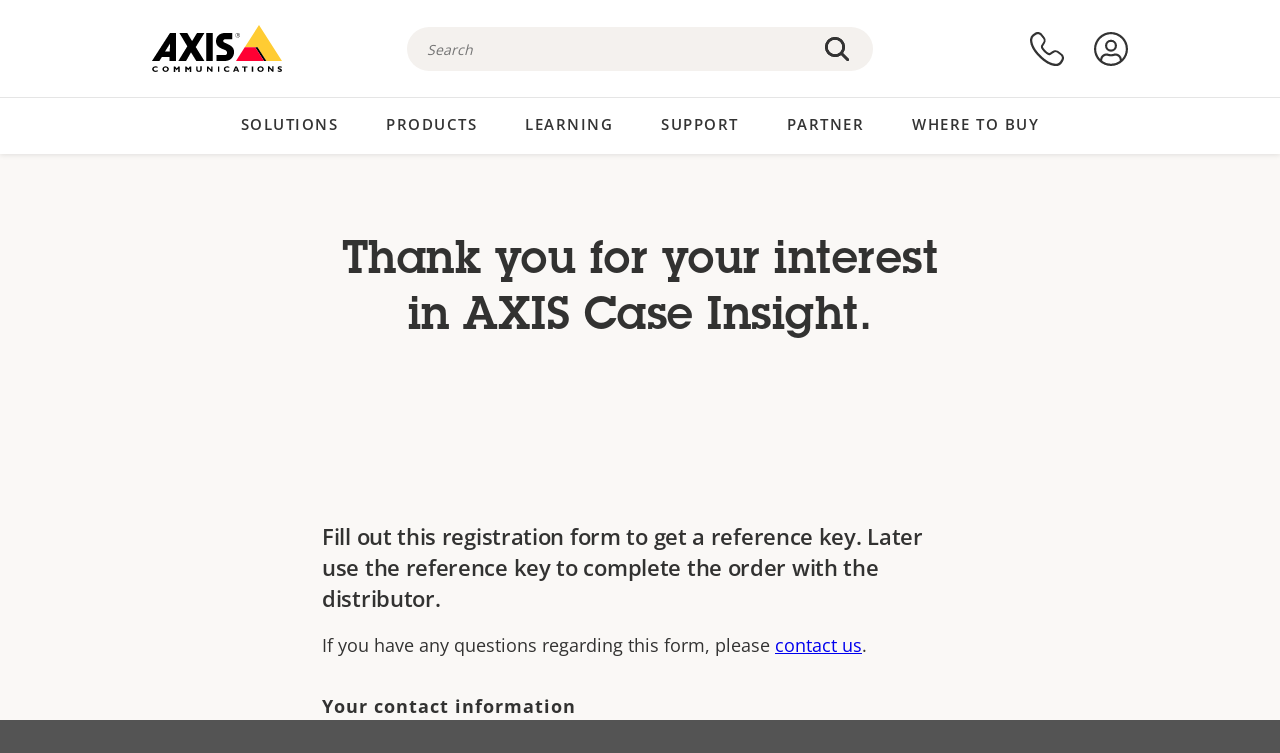

--- FILE ---
content_type: application/javascript
request_url: https://www.axis.com/sites/axis/files/js/js_7vC2h3eTcAchpefiSwwF347E58A-en3dSM10vs9UZYQ.js?scope=footer&delta=3&language=en-us&theme=axiscom&include=eJyFUAtuwyAMvVBIjoQc4qZWASMblvb2c9qIpZq6ScCzn5_xB-6kPj3AYHrBsD9e27xwAso-Ur6pF7ygoEx_BZ-ZgdNT5ALzjdAgK-b6FjN0jTplt3A20bgiOypuhpxP312YK4pbhMvCWz7xkroTIa8NVtSNariavPK6RuzxvV2XMLfOFKEE8ngnNQjHaMl2yg-LIOFqfcmA97oPPS3SCsTxcAfBAMUKw7QyW92xEx6za3oSdGtQqrjRgh4iSp0oUx02nPe5pgNHjJj21SxYgaKOCl_4r-iY_ZMsoaqt6mNczQi_W9mfb7hq2mk
body_size: 23134
content:
/* @license GPL-2.0-or-later https://www.drupal.org/licensing/faq */
!function(){"use strict";var e={},t={};function l(o){var r=t[o];if(void 0!==r)return r.exports;var n=t[o]={exports:{}};return e[o](n,n.exports,l),n.exports}function o(e,t){let l=e.querySelectorAll("a, button, video, input");if(l){if(t){for(let e=0;e<l.length;e+=1)l[e].removeAttribute("tabindex");return}for(let t=0;t<l.length;t+=1)l[t].getBoundingClientRect().bottom+window.pageYOffset<e.getBoundingClientRect().bottom+window.pageYOffset?l[t].removeAttribute("tabindex"):l[t].setAttribute("tabindex","-1")}}function r(e,t,l,o,r){let n=e.getBoundingClientRect().left,i=e.getBoundingClientRect().right,s=o[0].getBoundingClientRect().left,c=o[o.length-1].getBoundingClientRect().right,a=o[0].getBoundingClientRect().width;return o.forEach((e,t)=>{e.getBoundingClientRect().left>10&&e.getBoundingClientRect().left<14?r[t].classList.add("active"):r[t].classList.remove("active")}),Math.round(c)>Math.round(i)+1?l.classList.add("scroll-arrow--visible"):l.classList.remove("scroll-arrow--visible"),Math.round(s)<Math.round(n)?t.classList.add("scroll-arrow--visible"):t.classList.remove("scroll-arrow--visible"),a}function n(e){let t,l;"left"===e?(t="scroll-left-arrow",l="Scroll left"):(t="scroll-right-arrow",l="Scroll right");let o=document.createElement("button");return o.setAttribute("class",t),o.innerHTML=l,o}function i(e){var t;let l=e.target;null==(t=null==l?void 0:l.parentElement)||t.classList.add("active")}function s(e){var t,l;let o=e.target;o instanceof HTMLSelectElement?-1===o.selectedIndex||o.options[o.selectedIndex].text||null==(t=null==o?void 0:o.parentElement)||t.classList.remove("active"):o.value||null==(l=null==o?void 0:o.parentElement)||l.classList.remove("active")}function c(e,t){t&&e&&e>0?t.setAttribute("style","display: flex"):t.setAttribute("style","display: none")}function a(e){var t,l;let o=null==(t=e.closest(".filter-list"))?void 0:t.querySelector(".filter-list__checked-counter");if(!o)throw Error("No checked counter element found");let r=Array.prototype.slice.call(null==(l=e.closest(".filter-list__list-items"))?void 0:l.querySelectorAll('input[type="checkbox"]')).filter(e=>!0===e.checked).length;o.innerHTML=r.toString(),c(r,o)}l.rv=function(){return"1.3.15"},l.ruid="bundler=rspack@1.3.15";let d=document.getElementById("scroll-to-top-wrapper"),u=document.getElementById("yellow-stroke");function m(){return window.scrollY||(document.documentElement||document.body.parentNode||document.body).scrollTop}function f(){return window.innerHeight||(document.documentElement||document.body).clientHeight}let h="sticky-menu--sticky-top",p="sticky-menu--sticky-fixed-top",v="sticky-menu--sticky-bottom",y="sticky-menu__link--active",g="sticky-menu__item--active",L="sticky-menu__overlay-hidden",E=0,w={FIXED_TOP:"fixed top",ABSOLUTE_TOP:"absolute top",ABSOLUTE_BOTTOM:"absolute bottom"};function _(e){return e instanceof HTMLAnchorElement&&/^#/.test(e.hash)&&e.pathname===window.location.pathname}function b(e,t,l,o,r){let{top:n,bottom:i}=t.getBoundingClientRect(),s=i-e.offsetHeight;(function(e,t,l){switch(t){case w.FIXED_TOP:e.classList.add(p),e.classList.remove(h),e.classList.remove(v),e.style.top=`${l}px`;break;case w.ABSOLUTE_BOTTOM:e.classList.remove(p),e.classList.remove(h),e.classList.add(v),e.style.top="";break;case w.ABSOLUTE_TOP:default:e.classList.remove(p),e.classList.remove(v),e.classList.add(h),e.style.top="0"}})(e,n-r<=0&&s-r>0?w.FIXED_TOP:s-r<=0?w.ABSOLUTE_BOTTOM:w.ABSOLUTE_TOP,r),function(e,t,l){let o=l.getBoundingClientRect().bottom;e.forEach(e=>{var l,r;if(_(e)){let n=document.querySelector(e.hash);if(!n)return void console.error(`No section found with ID ${e.hash}`);let{top:i,bottom:s}=n.getBoundingClientRect();i=Math.floor(i),s=Math.floor(s),i<=o&&s>o?(e.classList.add(y),null==(l=e.parentElement)||l.classList.add(g),t.innerHTML=e.innerHTML):(null==(r=e.parentElement)||r.classList.remove(g),e.classList.remove(y))}})}(l,o,e)}function T(e,t,l,o,r){let n=e.getBoundingClientRect().right,i=e.getBoundingClientRect().left,s=t.getBoundingClientRect().right,c=t.getBoundingClientRect().left;n<s?(e.classList.add("table-comp__outer-fade"),l.classList.add("scroll-arrow--visible")):(e.classList.remove("table-comp__outer-fade"),l.classList.remove("scroll-arrow--visible")),i>c?o.classList.add("scroll-arrow--visible"):o.classList.remove("scroll-arrow--visible"),("resize"===r||"first"===r)&&function(e){let t=e.querySelectorAll("thead th");t.forEach(e=>{e.style.height=""});let l=t[0].offsetHeight;t.forEach(e=>{e.style.height=`${l}px`})}(t)}Element.prototype.matches||(Element.prototype.matches=Element.prototype.msMatchesSelector||Element.prototype.webkitMatchesSelector),Element.prototype.closest||(Element.prototype.closest=function(e){let t=this;do{if(Element.prototype.matches.call(t,e))return t;t=t.parentElement||t.parentNode}while(null!==t&&1===t.nodeType);return null}),window.Axiscom={carousel:function(e){let t=Array.from(e.querySelectorAll(".carousel__thumb")),l=Array.from(e.querySelectorAll(".carousel__main-item"));t.forEach((e,o)=>{e.addEventListener("click",e=>{e.preventDefault(),t.forEach((e,t)=>{t===o?e.classList.add("carousel__thumb--active"):e.classList.remove("carousel__thumb--active")}),l.forEach((e,t)=>{t===o?e.classList.add("carousel__main-item--active"):e.classList.remove("carousel__main-item--active")})})})},stickyMenu:function(e,t){let l=e.querySelector(".sticky-menu__current"),o=null==l?void 0:l.querySelector(".sticky-menu__current-active"),r=e.querySelector(".sticky-menu__list"),n=t.querySelector(".sticky-menu__overlay");if(!l||!o||!r||!n)throw Error("Missing required elements ot initiate sticky menu.");l.addEventListener("click",()=>{r.classList.toggle("sticky-menu__list--visible"),l.classList.toggle("sticky-menu__current--open"),n.classList.toggle(L)});let i=Array.from(r.querySelectorAll("a"));return i.forEach(e=>{e.addEventListener("click",e=>{!function(e,t,l,o){var r,n;let i=e.currentTarget;if(window.scrollTo&&i&&_(i)){e.preventDefault();let{hash:t}=i,l=null==(n=null==(r=document.querySelector(t))?void 0:r.getBoundingClientRect)?void 0:n.call(r);if(!l)throw Error("No element found to navigate to.");let o=l.top+window.scrollY-E;window.scrollTo(0,o),window.history.replaceState(void 0,"",t)}t.classList.remove("sticky-menu__list--visible"),l.classList.remove("sticky-menu__current--open"),o.classList.add(L)}(e,r,l,n)})}),b(e,t,i,o,E),window.addEventListener("scroll",()=>{b(e,t,i,o,E)}),{setOffset:l=>{b(e,t,i,o,E=l)}}},showMore:function(e){if(e.getAttribute("data-show-expanded"))return;let t=e.querySelector(".show-more__checkbox"),l=e.querySelector(".show-more__toggle"),r=e.querySelector(".show-more__outer");if(!r||!t||!l)throw Error("A required element is null or undefined");r.classList.remove("show-more--no-js"),window.addEventListener("pageshow",()=>{t.checked&&r.classList.add("show-more--nomax")}),r.addEventListener("scroll",e=>{e.target&&(e.target.scrollTop=0)});let n=350;window.matchMedia("(prefers-reduced-motion: reduce)").matches&&(n=0),o(r,!1),t.addEventListener("change",e=>{if(e.target&&e.target.checked)r.style.maxHeight=`${r.scrollHeight}px`,setTimeout(()=>{o(r,!0),r.style.removeProperty("max-height"),r.classList.add("show-more--nomax")},n);else{r.style.maxHeight=`${r.scrollHeight}px`,r.classList.remove("show-more--nomax");let e=l.getBoundingClientRect().top;setTimeout(()=>{o(r,!1),r.style.removeProperty("max-height")},10),setTimeout(()=>{let t=l.getBoundingClientRect().top;if(t<0){let l=window.pageYOffset,o=0;l+t-e>0&&(o=l+t-e),window.scrollTo(0,Math.round(o))}o(r,!1)},n+60)}})},modal:function(e,t){t.addEventListener("click",()=>{document.addEventListener("keydown",function e(t){"Escape"===t.code&&(window.location.hash="close",document.removeEventListener("keydown",e))})})},compTable:function(e){let t,l,o=".table-comp__inner",r=e.querySelector(o);if(!r)throw Error(`Couldn't find any element matching ${o}`);if(!(r instanceof HTMLElement))throw Error(`Inner element is not of the correct type. Got ${typeof r}, expected HTMLElement`);let n=r.querySelector(".table-comp"),i=e.querySelector(".scroll-right-arrow"),s=e.querySelector(".scroll-left-arrow");if(!n||!i||!s)throw Error("An essential element couldn\xb4t be found");let c=r.querySelector(".table__row-header").offsetWidth;r.style.scrollPaddingLeft=`${c}px`,r.classList.add("table-comp__inner--smooth-scroll"),T(e,n,i,s,"first"),r.addEventListener("scroll",()=>{window.clearTimeout(t),t=setTimeout(()=>{T(e,n,i,s,"scroll")},50)}),i.addEventListener("click",()=>{r.scrollLeft+=168}),s.addEventListener("click",()=>{r.scrollLeft-=168}),window.addEventListener("resize",()=>{clearTimeout(l),l=setTimeout(()=>{T(e,n,i,s,"resize")},150)})},form:function(e){e.querySelectorAll(".form-item--float").forEach(e=>{let t=e.querySelector("input, textarea, select");if(t&&t instanceof HTMLElement){if(t instanceof HTMLSelectElement){if(t.classList.contains("webform-select2"))return void e.classList.add("active");-1!==t.selectedIndex&&t.options[t.selectedIndex].text?e.classList.add("active"):e.classList.remove("active")}else t.getAttribute("value")?e.classList.add("active"):e.classList.remove("active");let l=e.querySelector("input, textarea, select");null==l||l.addEventListener("focus",i),null==l||l.addEventListener("blur",s)}})},spotlightCardCarousel:function(e){let t,l=e.querySelector(".spot-img__coll");if(!l)throw Error("No inner element found");let o=Array.from(l.querySelectorAll(".spot-img-card")),i=n("left"),s=n("right");e.appendChild(i),e.appendChild(s);let c=function(e,t){var l;let o=document.createElement("div");o.setAttribute("class","row spot-img__coll-carousel-mobile-nav");let r=document.createElement("div");r.setAttribute("class","col-xs-12");let n=document.createElement("ul"),i=[];return t.forEach((e,t)=>{let l=document.createElement("li"),o=document.createElement("a");o.innerHTML=(t+1).toString(),o.addEventListener("click",()=>{e.scrollIntoView()}),l.appendChild(o),n.appendChild(l),i.push(o)}),r.appendChild(n),o.appendChild(r),null==(l=e.parentElement)||l.insertBefore(o,e.nextSibling),i}(l,o),a=r(l,i,s,o,c),d;l.addEventListener("scroll",()=>{window.clearTimeout(d),d=setTimeout(()=>{a=r(l,i,s,o,c)},50)}),window.addEventListener("resize",()=>{clearTimeout(t),t=setTimeout(()=>{a=r(l,i,s,o,c)},150)}),s.addEventListener("click",()=>{l.scrollLeft+=a}),i.addEventListener("click",()=>{l.scrollLeft-=a})},filterListHandler:function(e){let t=e.querySelectorAll(".filter-list__checked-counter"),l=e.querySelectorAll('input[type="checkbox"]'),o=e.querySelector(".filter-list__clear-filters");l&&(Array.prototype.forEach.call(l,e=>{e.addEventListener("change",()=>{a(e)}),a(e)}),o&&o.addEventListener("click",e=>{e.preventDefault(),Array.prototype.forEach.call(l,e=>{e.checked=!1}),Array.prototype.forEach.call(t,e=>{e.innerHTML=0,c(0,e)})}))},scrollToTopHandler:function(){if(!u)throw Error("Can\xb4t find an element with an ID of 'yellow-stroke'");let e=Number(getComputedStyle(u).strokeDasharray.replace("px",""));function t(){let t=e-e*function(){let e=function(){let e=document;return Math.max(e.body.scrollHeight,e.documentElement.scrollHeight,e.body.offsetHeight,e.documentElement.offsetHeight,e.body.clientHeight,e.documentElement.clientHeight)}()-f();return Math.floor(m()/e*1e3)/1e3}();u&&(u.style.strokeDashoffset=`${t>0?t:0}px`)}let l=!1;function o(){var e;!l&&d&&(e="scroll-to-top--visible",m()>2*f()?d.classList.add(e):d.classList.remove(e),t(),l=!0,setTimeout(()=>{t(),l=!1},100))}["scroll","resize"].forEach(e=>{window.addEventListener(e,o,!1)}),o()}}}();

!function(){"use strict";var e={728:function(e,n,t){e.exports={}}},n={};function t(o){var r=n[o];if(void 0!==r)return r.exports;var a=n[o]={exports:{}};return e[o](a,a.exports,t),a.exports}t.m=e,t.k=function(e){return""+e+".css"},t.g=function(){if("object"==typeof globalThis)return globalThis;try{return this||Function("return this")()}catch(e){if("object"==typeof window)return window}}(),t.o=function(e,n){return Object.prototype.hasOwnProperty.call(e,n)},t.r=function(e){"undefined"!=typeof Symbol&&Symbol.toStringTag&&Object.defineProperty(e,Symbol.toStringTag,{value:"Module"}),Object.defineProperty(e,"__esModule",{value:!0})},t.rv=function(){return"1.3.15"},t.g.importScripts&&(o=t.g.location+"");var o,r=t.g.document;if(!o&&r&&(r.currentScript&&"SCRIPT"===r.currentScript.tagName.toUpperCase()&&(o=r.currentScript.src),!o)){var a=r.getElementsByTagName("script");if(a.length)for(var i=a.length-1;i>-1&&(!o||!/^http(s?):/.test(o));)o=a[i--].src}if(!o)throw Error("Automatic publicPath is not supported in this browser");t.p=(o=o.replace(/^blob:/,"").replace(/#.*$/,"").replace(/\?.*$/,"").replace(/\/[^\/]+$/,"/"))+"../../",t.ruid="bundler=rspack@1.3.15",function(){var e,n,o,r,a,i,u,c,s=[{code:"en",name:"English"},{code:"fr",name:"Fran\xe7ais"},{code:"es",name:"Espa\xf1ol"},{code:"de",name:"Deutsch"},{code:"it",name:"Italiano"},{code:"pt",name:"Portugu\xeas"},{code:"ja",name:"日本語"},{code:"ko",name:"한국어"},{code:"pl",name:"Polski"}],l=[{code:"au",name:"Australia",demonym:"Australian"},{code:"be",name:"Belgium",demonym:"Belgian"},{code:"ca",name:"Canada",demonym:"Canadian"},{code:"hk",name:"Hong Kong",demonym:"Hongkonger"},{code:"in",name:"India",demonym:"Indian"},{code:"id",name:"Indonesia",demonym:"Indonesian"},{code:"ke",name:"Kenya",demonym:"Kenyan"},{code:"my",name:"Malaysia",demonym:"Malaysian"},{code:"nz",name:"New Zealand",demonym:"New Zealander"},{code:"ph",name:"Philippines",demonym:"Filipino"},{code:"sg",name:"Singapore",demonym:"Singaporean"},{code:"za",name:"South Africa",demonym:"South African"},{code:"vn",name:"Vietnam",demonym:"Vietnamese"},{code:"ae",name:"United Arab Emirates",demonym:"Emirati"},{code:"gb",name:"United Kingdom",demonym:"British"},{code:"us",name:"United States",demonym:"American"},{code:"ar",name:"Argentina",demonym:"Argentinian"},{code:"cl",name:"Chile",demonym:"Chilean"},{code:"co",name:"Colombia",demonym:"Colombian"},{code:"mx",name:"Mexico",demonym:"Mexican"},{code:"es",name:"Spain",demonym:"Spanish"},{code:"fr",name:"France",demonym:"French"},{code:"ch",name:"Switzerland",demonym:"Swiss"},{code:"at",name:"Austria",demonym:"Austrian"},{code:"de",name:"Germany",demonym:"German"},{code:"it",name:"Italy",demonym:"Italian"},{code:"br",name:"Brazil",demonym:"Brazilian"},{code:"jp",name:"Japan",demonym:"Japanese"},{code:"kr",name:"South Korea",demonym:"Korean"},{code:"pl",name:"Poland",demonym:"Polish"}],d={en:{bannerText:"This page contains regional content. Based on your location, we think you would prefer our {demonym} site.",otherCountryText:"Other country or region",switchToLabel:"Switch to:",continueButtonText:"Continue"},"fr-fr":{bannerText:"Cette page contient du contenu r\xe9gional. En fonction de votre localisation, nous pensons que vous pr\xe9f\xe9reriez notre site fran\xe7ais.",otherCountryText:"Autre pays ou r\xe9gion",switchToLabel:"Basculer vers:",continueButtonText:"Continuer"},"fr-ca":{bannerText:"Cette page contient du contenu r\xe9gional. En fonction de votre localisation, nous pensons que vous pr\xe9f\xe9reriez notre site canadien.",otherCountryText:"Autre pays ou r\xe9gion",switchToLabel:"Basculer vers:",continueButtonText:"Continuer"},"fr-be":{bannerText:"Cette page contient du contenu r\xe9gional. En fonction de votre localisation, nous pensons que vous pr\xe9f\xe9reriez notre site belge.",otherCountryText:"Autre pays ou r\xe9gion",switchToLabel:"Basculer vers:",continueButtonText:"Continuer"},"fr-ch":{bannerText:"Cette page contient du contenu r\xe9gional. En fonction de votre localisation, nous pensons que vous pr\xe9f\xe9reriez notre site suisse.",otherCountryText:"Autre pays ou r\xe9gion",switchToLabel:"Basculer vers:",continueButtonText:"Continuer"},"es-es":{bannerText:"Esta p\xe1gina contiene contenido regional. En funci\xf3n de su ubicaci\xf3n, creemos que preferir\xeda nuestro sitio de Espa\xf1a.",otherCountryText:"Otro pa\xeds o regi\xf3n",switchToLabel:"Cambiar a:",continueButtonText:"Continuar"},"es-ar":{bannerText:"Esta p\xe1gina contiene contenido regional. En funci\xf3n de su ubicaci\xf3n, creemos que preferir\xeda nuestro sitio de Argentina.",otherCountryText:"Otro pa\xeds o regi\xf3n",switchToLabel:"Cambiar a:",continueButtonText:"Continuar"},"es-cl":{bannerText:"Esta p\xe1gina contiene contenido regional. En funci\xf3n de su ubicaci\xf3n, creemos que preferir\xeda nuestro sitio de Chile.",otherCountryText:"Otro pa\xeds o regi\xf3n",switchToLabel:"Cambiar a:",continueButtonText:"Continuar"},"es-co":{bannerText:"Esta p\xe1gina contiene contenido regional. En funci\xf3n de su ubicaci\xf3n, creemos que preferir\xeda nuestro sitio de Colombia.",otherCountryText:"Otro pa\xeds o regi\xf3n",switchToLabel:"Cambiar a:",continueButtonText:"Continuar"},"es-mx":{bannerText:"Esta p\xe1gina contiene contenido regional. En funci\xf3n de su ubicaci\xf3n, creemos que preferir\xeda nuestro sitio de M\xe9xico.",otherCountryText:"Otro pa\xeds o regi\xf3n",switchToLabel:"Cambiar a:",continueButtonText:"Continuar"},"de-ch":{bannerText:"Diese Seite enth\xe4lt regionale Inhalte. Aufgrund Ihres Standortes denken wir, dass Sie unsere Schweizer Website bevorzugen w\xfcrden.",otherCountryText:"Anderes Land oder andere Region",switchToLabel:"Wechseln zu:",continueButtonText:"Weiter"},"de-at":{bannerText:"Diese Seite enth\xe4lt regionale Inhalte. Aufgrund Ihres Standortes denken wir, dass Sie unsere \xf6sterreichische Website bevorzugen w\xfcrden.",otherCountryText:"Anderes Land oder andere Region",switchToLabel:"Wechseln zu:",continueButtonText:"Weiter"},"de-de":{bannerText:"Diese Seite enth\xe4lt regionale Inhalte. Aufgrund Ihres Standortes denken wir, dass Sie unsere deutsche Website bevorzugen w\xfcrden.",otherCountryText:"Anderes Land oder andere Region",switchToLabel:"Wechseln zu:",continueButtonText:"Weiter"},"it-it":{bannerText:"Questa pagina include contenuti relativi alle regioni. Secondo la posizione rilevata, riteniamo sia preferibile il nostro sito italiano.",otherCountryText:"Altro paese o regione",switchToLabel:"Passa a:",continueButtonText:"Continua"},"it-ch":{bannerText:"Questa pagina include contenuti relativi alle regioni. Secondo la posizione rilevata, riteniamo sia preferibile il nostro sito svizzero.",otherCountryText:"Altro paese o regione",switchToLabel:"Passa a:",continueButtonText:"Continua"},"pt-br":{bannerText:"Esta p\xe1gina possui conte\xfado regional. Com base em sua localiza\xe7\xe3o, achamos que voc\xea prefere nosso site brasileiro.",otherCountryText:"Outro pa\xeds ou regi\xe3o",switchToLabel:"Alternar para:",continueButtonText:"Continuar"},"ja-jp":{bannerText:"このページには地域コンテンツが含まれています。あなたのお住まいの地域に基づいて、日本語サイトが適していると思われます.",otherCountryText:"その他の国または地域",switchToLabel:"切り替え先:",continueButtonText:"続行"},"pl-pl":{bannerText:"Ta strona zawiera treści regionalne. Na podstawie Twojej lokalizacji sądzimy, że wolisz polską wersję naszej strony.",otherCountryText:"Inny kraj lub region",switchToLabel:"Przełącz na:",continueButtonText:"Kontynuuj"},"ko-kr":{bannerText:"이 페이지에는 지역별 콘텐츠가 포함되어 있습니다. 귀하의 위치를 고려할 때, 당사의 한국 사이트를 선호하실 것으로 보입니다.",otherCountryText:"기타 국가 또는 지역",switchToLabel:"전환:",continueButtonText:"계속"}};function m(e,n){(null==n||n>e.length)&&(n=e.length);for(var t=0,o=Array(n);t<n;t++)o[t]=e[t];return o}function p(e,n,t,o,r,a,i){try{var u=e[a](i),c=u.value}catch(e){t(e);return}u.done?n(c):Promise.resolve(c).then(o,r)}function f(e){return function(){var n=this,t=arguments;return new Promise(function(o,r){var a=e.apply(n,t);function i(e){p(a,o,r,i,u,"next",e)}function u(e){p(a,o,r,i,u,"throw",e)}i(void 0)})}}function h(e,n){return function(e){if(Array.isArray(e))return e}(e)||function(e,n){var t,o,r=null==e?null:"undefined"!=typeof Symbol&&e[Symbol.iterator]||e["@@iterator"];if(null!=r){var a=[],i=!0,u=!1;try{for(r=r.call(e);!(i=(t=r.next()).done)&&(a.push(t.value),!n||a.length!==n);i=!0);}catch(e){u=!0,o=e}finally{try{i||null==r.return||r.return()}finally{if(u)throw o}}return a}}(e,n)||g(e,n)||function(){throw TypeError("Invalid attempt to destructure non-iterable instance.\\nIn order to be iterable, non-array objects must have a [Symbol.iterator]() method.")}()}function y(e){return function(e){if(Array.isArray(e))return m(e)}(e)||function(e){if("undefined"!=typeof Symbol&&null!=e[Symbol.iterator]||null!=e["@@iterator"])return Array.from(e)}(e)||g(e)||function(){throw TypeError("Invalid attempt to spread non-iterable instance.\\nIn order to be iterable, non-array objects must have a [Symbol.iterator]() method.")}()}function g(e,n){if(e){if("string"==typeof e)return m(e,n);var t=Object.prototype.toString.call(e).slice(8,-1);if("Object"===t&&e.constructor&&(t=e.constructor.name),"Map"===t||"Set"===t)return Array.from(t);if("Arguments"===t||/^(?:Ui|I)nt(?:8|16|32)(?:Clamped)?Array$/.test(t))return m(e,n)}}function b(e,n){var t,o,r,a={label:0,sent:function(){if(1&r[0])throw r[1];return r[1]},trys:[],ops:[]},i=Object.create(("function"==typeof Iterator?Iterator:Object).prototype);return i.next=u(0),i.throw=u(1),i.return=u(2),"function"==typeof Symbol&&(i[Symbol.iterator]=function(){return this}),i;function u(u){return function(c){var s=[u,c];if(t)throw TypeError("Generator is already executing.");for(;i&&(i=0,s[0]&&(a=0)),a;)try{if(t=1,o&&(r=2&s[0]?o.return:s[0]?o.throw||((r=o.return)&&r.call(o),0):o.next)&&!(r=r.call(o,s[1])).done)return r;switch(o=0,r&&(s=[2&s[0],r.value]),s[0]){case 0:case 1:r=s;break;case 4:return a.label++,{value:s[1],done:!1};case 5:a.label++,o=s[1],s=[0];continue;case 7:s=a.ops.pop(),a.trys.pop();continue;default:if(!(r=(r=a.trys).length>0&&r[r.length-1])&&(6===s[0]||2===s[0])){a=0;continue}if(3===s[0]&&(!r||s[1]>r[0]&&s[1]<r[3])){a.label=s[1];break}if(6===s[0]&&a.label<r[1]){a.label=r[1],r=s;break}if(r&&a.label<r[2]){a.label=r[2],a.ops.push(s);break}r[2]&&a.ops.pop(),a.trys.pop();continue}s=n.call(e,a)}catch(e){s=[6,e],o=0}finally{t=r=0}if(5&s[0])throw s[1];return{value:s[0]?s[1]:void 0,done:!0}}}}t(728),e=Drupal,n=once,o=function(){var e=document.createElement("select");return e.id="geo-ip-banner__select",e.className="select geo-ip-banner__select",e.setAttribute("aria-label","Select your country or region"),e},r=function(e,n,t){var o=e.reduce(function(e,o){var r=h(o.split("-"),2),a=r[0];r[1];var i=document.createElement("option");i.value=o;var u=s.find(function(e){return e.code===a});return u&&((i.textContent="".concat(n.name," - ").concat(u.name),a===t)?(i.selected=!0,e.unshift(i)):e.push(i)),e},[]),r=document.createElement("option");return r.value="Other country or region",r.textContent="Other country or region",o.push(r),o},a=function(e){var n=e.querySelector("#geo-ip-banner__info-text"),t=e.querySelector("#geo-ip-banner__dropdown"),o=e.querySelector("#geo-ip-banner__dropdown-text"),r=e.querySelector("#geo-ip-banner__button");if(!n||!t||!o||!r)throw Error("Could not find banner elements");return{bannerInfoText:n,bannerDropdown:t,switchToText:o,continueButton:r}},i=function(){var e=window.axisCookieConsent.getCookie("axis_localization").replace("/","");if(e){var n=h(e.split("-"),2);return{langCode:n[0],countryCode:n[1]}}return null},u=function(e,n){var t=document.getElementById("geo-ip-banner__close");null==t||t.addEventListener("click",function(){e.classList.remove("show"),window.axisCookieConsent.setCookie("axis_localization","/".concat(n),365)})},c=function(e,n){var t=document.getElementById("geo-ip-banner__button");null==t||t.addEventListener("click",function(){var t=e.value;if("Other country or region"===t){var o=document.querySelector(".languageswitcher__toggle");if(!o)return;o.click();return}window.axisCookieConsent.setCookie("axis_localization","/".concat(t),365);var r=new URL(window.location.href),a=r.pathname.split("/").filter(Boolean);n.filter(function(e){return"en"!==e}).includes(a[0])?a[0]=t:a.unshift(t),r.pathname="/".concat(a.join("/")),window.location.href=r.toString()})},e.behaviors.geoIpBanner={attach:function(e,t){return f(function(){var s,m,p,g,T,x,w,v,C,S,B,_,A,z,E,L,k,I,j,O,q,P,W,M,D,K,N,U,F,R;return b(this,function(G){var $;switch(G.label){case 0:if(!t||!(m=n("geoBanner",".geo-ip-banner",e)[0])||(p="".concat(window.location.origin,"/api/geo/location"),"/"===window.location.pathname||""===window.location.pathname)||(x=(T=h((g=t.path.currentLanguage).split("-"),2))[0],w=T[1],(v=i())&&(C=v.langCode,S=v.countryCode,(B="".concat(C,"-").concat(S))===g||!t.all_languages.includes(B))))return[2];if(!v)return[3,1];return A=v.countryCode,[3,3];case 1:return[4,($=p,f(function(){return b(this,function(e){switch(e.label){case 0:return e.trys.push([0,3,,4]),[4,fetch($)];case 1:return[4,e.sent().json()];case 2:return[2,e.sent().country_code.toLowerCase()];case 3:return e.sent(),console.log("GeoIp: Could not fetch country code"),[2,null];case 4:return[2]}})})())];case 2:A=G.sent(),G.label=3;case 3:if(!(_=A)||(z=t.localized_content_languages,!t.is_front_page&&(!z||z.length<1)||!t.all_languages.reduce(function(e,n){var t=n.split("-")[1];return void 0!==t?y(e).concat([t]):e},[]).find(function(e){return e===_}))||(E=t.localized_content_languages.map(function(e){return e.split("-")[1]}),!(L=l.find(function(e){return e.code==_}))||!(_!==w&&(t.is_front_page||E.includes(_)||E.includes(w)))))return[2];if(I=(k=a(m)).bannerInfoText,j=k.bannerDropdown,O=k.switchToText,q=k.continueButton,P=r(t.all_languages.filter(function(e){return e.split("-")[1]===_}),L,x),(s=W=o()).append.apply(s,y(P)),j.append(W),D=h((M=P[0].value).split("-"),1)[0],N=(K=d[M]?d[M]:d.en).otherCountryText,U=K.switchToLabel,F=K.continueButtonText,!(R=P.find(function(e){return"Other country or region"===e.value})))return console.warn('Option with value "Other country or region" not found.'),[2];return R.textContent=N,O.textContent=U,q.textContent=F,"en"===D?I.textContent=K.bannerText.replace("{demonym}",L.demonym):I.textContent=K.bannerText,m.classList.add("show"),u(m,t.path.currentLanguage),c(W,t.all_languages),[2]}})})()}}}()}();

!function(){var e,r,t,o={},n={};function i(e){var r=n[e];if(void 0!==r)return r.exports;var t=n[e]={exports:{}};return o[e](t,t.exports,i),t.exports}i.rv=function(){return"1.3.15"},i.ruid="bundler=rspack@1.3.15",e=Drupal,r=jQuery,t=once,e.behaviors.axiscomFooterDropdown={attach:function(e,o){r(t("axiscomFooterDropdownMenu",".js-dropdown button",e)).each(function(){r(this).on("click",function(){r(this).parent().toggleClass("footer__dropdown--active"),r(this).parent().siblings().removeClass("footer__dropdown--active"),r(this).toggleClass("open"),r(this).parent().siblings().find("button").removeClass("open")});var e=r(this).parent(),t=r(this),o=r("#languageswitcher__menu-row"),n=r(".languageswitcher__wrapper"),i=r("#socialmedia__wrapper").get(0);r(window).bind("resize",function(){r("body").prop("scrollWidth")>767?(r(e).removeClass("footer__dropdown--active"),r(t).removeClass("open"),"languageswitcher__menu-row"!==i.parentElement.getAttribute("id")&&r(o.append(r(i)))):"languageswitcher__menu-row"===i.parentElement.getAttribute("id")&&r(i).insertAfter(r(n))}).trigger("resize")})}}}();

!function(){var e={},r={};function t(o){var i=r[o];if(void 0!==i)return i.exports;var n=r[o]={exports:{}};return e[o](n,n.exports,t),n.exports}t.rv=function(){return"1.3.15"},t.ruid="bundler=rspack@1.3.15",Drupal.behaviors.axiscomForm={attach:function(){jQuery(once("init_form",".webform-submission-form, #views-exposed-form-offices-default")).each(function(e,r){Axiscom.form(r)})}},Drupal.behaviors.axiscomFormDisableSubmitByEnter={attach:function(e){once("disable-submit-by-enter",".webform-disable-submit-by-enter",e).forEach(function(e){e.addEventListener("keypress",function(e){13===e.keyCode&&"submit"!==e.target.getAttribute("type")&&e.preventDefault()})})}}}();

!function(){var e={},t={};function a(n){var i=t[n];if(void 0!==i)return i.exports;var r=t[n]={exports:{}};return e[n](r,r.exports,a),r.exports}a.rv=function(){return"1.3.15"},a.ruid="bundler=rspack@1.3.15",Drupal.behaviors.toggleLanguageswitcher={attach:function(e){jQuery(once("attach_toggle_languageswitcher",".languageswitcher__toggle",e)).each(function(e,t){if(window.location.pathname.split("/")[1]&&jQuery('a[data-localization="/'.concat(window.location.pathname.split("/")[1],'"]')).length){var a=jQuery('a[data-localization="/'.concat(window.location.pathname.split("/")[1],'"]:eq(0)'));a.addClass("is-active"),a.closest(".languageswitcher__regions-item").addClass("is-active");var n=jQuery(t).find("svg");jQuery(t).text("".concat(a.parent().find("strong").length?a.parent().find("strong").text():"Global"," /").concat(a.text())).prepend(n)}else{var a=jQuery('a[data-localization="/en"]:eq(0)');a.addClass("is-active")}jQuery(this).on("click",function(e){jQuery(this).toggleClass("languageswitcher__toggle--open"),e.preventDefault(),jQuery(".languageswitcher__wrapper").slideToggle("fast",function(){null!==this.offsetParent&&this.scrollIntoView()})})}),jQuery(once("attach_toggle_languageswitcher_region",".languageswitcher__regions-item > a",e)).each(function(e,t){jQuery(this).on("click",function(e){e.preventDefault();var t=jQuery(this).siblings(".languageswitcher__region");jQuery(this).parent().parent().find(".languageswitcher__region").not(t).slideUp(),jQuery(this).parent().parent().find(".languageswitcher__regions-item").not(t.parent()).removeClass("is-active"),jQuery(this).siblings(".languageswitcher__region").slideToggle(),jQuery(this).parent().toggleClass("is-active")})})}},Drupal.behaviors.clickLanguageMenuItem={attach:function(e){jQuery(once("attach_click_languagemenuitem","a[data-localization]",e)).each(function(e){jQuery(this).on("click",function(e){e.preventDefault();var t=new Date;t.setFullYear(t.getFullYear()+1),document.cookie="axis_localization = ".concat(jQuery(this).data("localization"),"; expires=").concat(t,"; path=/; domain=.axis.com; samesite=strict"),document.location=jQuery(this).attr("href")})})}}}();

!function(){var e,n,i,t={},a={};function s(e){var n=a[e];if(void 0!==n)return n.exports;var i=a[e]={exports:{}};return t[e](i,i.exports,s),i.exports}s.rv=function(){return"1.3.15"},s.ruid="bundler=rspack@1.3.15",e=Drupal,n=jQuery,i=once,e.behaviors.axiscomMainMenu={attach:function(t,a){var s=0;function m(){s=0,n(".primary-menu-wrapper").removeClass("is-hidden"),n(".main-menu__current").addClass("is-hidden"),n(".main-menu .open").removeClass("open"),n(".main-menu__depth-0").removeClass("hide"),n(".main-menu__inner").removeClass("hide"),n(".header-wrapper").removeClass("header-wrapper--expanded").css("top",""),n(".main-menu__parent-level").text(""),n(".main-menu__current-level").text(""),o(document.querySelectorAll(".main-menu__depth-0-link"),0),o(document.querySelectorAll(".main-menu__depth-1-link"),0)}function r(e){setTimeout(function(){e.focus()},400)}function o(e,n){e.forEach(function(e){e.setAttribute("tabIndex",n)})}n(i("axiscomMainMenuOnce",".js-menu-button",t)).each(function(e){n(this).on("click",function(){n(this).toggleClass("menu-button--open is-active"),n(".main-menu-region").toggleClass("main-menu-region--show"),n(".notification-bar").toggleClass("is-hidden");var e=n(".header-wrapper").toggleClass("header-wrapper--expanded");n(".menu-button-wrapper").toggleClass("col-xs-offset-1"),n("#block-axiscom-breadcrumbs").toggleClass("is-hidden"),n("html").toggleClass("menu-no-scroll"),n("body").toggleClass("menu-no-scroll");var i=document.getElementById("sitewide-alert");if(i){var t=i.offsetHeight;e.css("top",t)}r(n(".main-menu__depth-0-item:first-child .main-menu__depth-0-link")),n("body").hasClass("menu-no-scroll")||n(".myaxis-menu").removeClass("myaxis-menu--open"),n(this).hasClass("is-active")||m()})}),window.addEventListener("resize",function(){window.matchMedia("(min-width: 1024px)").matches&&(n(".js-menu-button").removeClass("menu-button--open is-active"),n(".main-menu-region").removeClass("main-menu-region--show"),n(".notification-bar").removeClass("is-hidden"),n(".header-wrapper").removeClass("header-wrapper--expanded"),n("#block-axiscom-breadcrumbs").removeClass("is-hidden"),n("html").removeClass("menu-no-scroll"),n("body").removeClass("menu-no-scroll"),n(".menu-button-wrapper").hasClass("col-xs-offset-1")||n(".menu-button-wrapper").addClass("col-xs-offset-1"),n("body").hasClass("menu-no-scroll")||n(".myaxis-menu").removeClass("myaxis-menu--open"),m())}),n(i("axiscomMainMenuOnce",".main-menu",t)).each(function(i,t){function a(){t.classList.add("main-menu--hover-enabled"),document.removeEventListener("mousemove",a),document.removeEventListener("touchstart",a)}(function(){if(!window.drupalSettings.is_front_page){var n=window.location.pathname,i=window.drupalSettings.path.pathPrefix,t=n.replace(i,"").split("/").filter(Boolean),a=e.url(t[0]),s=document.querySelector('.main-menu__depth-0-link[href="'.concat(a,'"]'));s&&(s.parentElement.classList.add("main-menu__depth-0-current"),s.classList.add("is-active"))}})(),n(".main-menu__deeper-link").on("click",function(e){e.preventDefault(),1===(s+=1)?(n(".primary-menu-wrapper").addClass("is-hidden"),n(".main-menu__current").removeClass("is-hidden"),n(this).siblings(".main-menu__inner").addClass("open"),n(this).parents(".main-menu__depth-0").addClass("hide"),n(".main-menu__parent-level").text(""),n(".main-menu__current-level").text(n(".main-menu__inner.open").siblings(".main-menu__depth-0-link-container").find(".main-menu__depth-0-link").text()),r(n(".main-menu__depth-1--current .main-menu__depth-1-link")),o(document.querySelectorAll(".main-menu__depth-0-link"),-1)):2===s&&(n(this).parent().siblings(".main-menu__depth-2-wrapper").addClass("open"),n(this).parents(".main-menu__inner").addClass("hide"),n(".main-menu__parent-level").text(n(".main-menu__current-level").text()),n(".main-menu__current-level").text(n(this).siblings(".main-menu__depth-1-link").text()),r(n(".main-menu__depth-2-item:first-child > .main-menu__depth-2-link")),o(document.querySelectorAll(".main-menu__depth-1-link"),-1))}),n("#backlink").on("click",function(e){e.preventDefault(),0==(s-=1)?(n(".primary-menu-wrapper").removeClass("is-hidden"),n(".main-menu__current").addClass("is-hidden"),n(".main-menu__depth-0").removeClass("hide"),setTimeout(function(){n(".main-menu .open").removeClass("open")},400),o(document.querySelectorAll(".main-menu__depth-0-link"),0)):1===s&&(n(".main-menu__current-level").text(n(".main-menu__inner.open").siblings(".main-menu__depth-0-link-container").find(".main-menu__depth-0-link").text()),n(".main-menu__parent-level").text(""),n(".main-menu__inner").removeClass("hide"),setTimeout(function(){n(".main-menu__depth-2-wrapper.open").removeClass("open")},400),o(document.querySelectorAll(".main-menu__depth-1-link"),0))}),n("document").ready(function(){n(".main-menu").removeClass("no-js"),n(".main-menu .is-active").closest(".main-menu__depth-0-link-container").addClass("main-menu__depth-0-current")}),n(".main-menu__depth-1-link").mouseover(function(){window.innerWidth>1024&&(n(this).closest(".main-menu__depth-1").find(".main-menu__depth-2-wrapper").css("display","none"),n(this).closest(".main-menu__depth-1").find(".main-menu__depth-1-item").removeClass("after-visible"),n(this).closest(".main-menu__depth-1-item").find(".main-menu__depth-2-wrapper").css("display","flex"),n(this).closest(".main-menu__depth-1-item").addClass("after-visible"))}),setTimeout(function(){document.addEventListener("mousemove",a),document.addEventListener("touchstart",a)},50)})}}}();

!function(){var e,n,i,r={},o={};function m(e){var n=o[e];if(void 0!==n)return n.exports;var i=o[e]={exports:{}};return r[e](i,i.exports,m),i.exports}m.rv=function(){return"1.3.15"},m.ruid="bundler=rspack@1.3.15",e=Drupal,n=jQuery,i=once,e.behaviors.axiscomPrimaryMenu={attach:function(e,r){n(i("axiscomPrimaryMenuOnce",".js-primary-menu-button",e)).each(function(){n(this).on("click",function(e){e.stopPropagation(),n(".myaxis-menu").toggleClass("myaxis-menu--open"),n(this).toggleClass("primary-menu__item--open")})}),n("body").on("click",function(){n(".myaxis-menu").removeClass("myaxis-menu--open"),n(".js-primary-menu-button").removeClass("primary-menu__item--open")}),window.addEventListener("resize",function(){window.matchMedia("(min-width: 1024px)").matches&&(n(".myaxis-menu").removeClass("myaxis-menu--open"),n(".js-primary-menu-button").removeClass("primary-menu__item--open"))})}}}();

!function(){var o,r,t,n={},e={};function c(o){var r=e[o];if(void 0!==r)return r.exports;var t=e[o]={exports:{}};return n[o](t,t.exports,c),t.exports}c.rv=function(){return"1.3.15"},c.ruid="bundler=rspack@1.3.15",o=Drupal,drupalSettings,t=once,o.behaviors.scrollToTopBehavior={attach:function(o){t("scrollToTopBehavior","html",o).forEach(function(){Axiscom.scrollToTopHandler(document.getElementById("scroll-to-top"))})}}}();

!function(){var e,r,a,t={},s={};function n(e){var r=s[e];if(void 0!==r)return r.exports;var a=s[e]={exports:{}};return t[e](a,a.exports,n),a.exports}n.rv=function(){return"1.3.15"},n.ruid="bundler=rspack@1.3.15",e=Drupal,r=jQuery,a=once,e.behaviors.axiscomSearchBar={attach:function(e,t){r(a("axiscomSearchBarOnce",".js-search-button",e)).each(function(e){r(this).on("click",function(){r(".search-bar-wrapper").toggleClass("search-bar-wrapper--open"),r(this).toggleClass("search-button--hide"),r(".js-close-search-button").toggleClass("search-button--hide")})}),r(a("axiscomCloseSearchBarOnce",".js-close-search-button",e)).each(function(e){r(this).on("click",function(){r(".search-bar-wrapper").toggleClass("search-bar-wrapper--open"),r(this).toggleClass("search-button--hide"),r(".js-search-button").toggleClass("search-button--hide")})}),window.addEventListener("resize",function(){window.matchMedia("(min-width: 1024px)").matches&&(r(".search-bar-wrapper").removeClass("search-bar-wrapper--open"),r(".js-close-search-button").addClass("search-button--hide"),r(".js-search-button").removeClass("search-button--hide"),r(".search-bar").removeClass("search-bar--dirty"))})}},window.addEventListener&&"zh-cn"!=drupalSettings.path.currentLanguage&&window.addEventListener("load",function(){var e=document.getElementsByClassName("search-bar-wrapper")[0].getElementsByClassName("search-bar")[0],r=e.querySelector("input.gsc-input");r&&(r.addEventListener("focus",function(r){e.classList.add("search-bar--dirty")}),r.addEventListener("blur",function(r){""===r.target.value&&e.classList.remove("search-bar--dirty")}));var a=e.dataset.placeholder,t=document.querySelectorAll("input.gsc-input");if(t)for(var s=0;s<t.length;s++)t[s].placeholder=a})}();

((Drupal,drupalSettings)=>{Drupal.extlink=Drupal.extlink||{};Drupal.extlink.attach=(context,drupalSettings)=>{if(typeof drupalSettings.data==='undefined'||!drupalSettings.data.hasOwnProperty('extlink'))return;let extIconPlacement='append';if(drupalSettings.data.extlink.extIconPlacement&&drupalSettings.data.extlink.extIconPlacement!=='0')extIconPlacement=drupalSettings.data.extlink.extIconPlacement;const pattern=/^(([^:]+?\.)*)([^.:]+)((\.[a-z0-9]{1,253})*)(:[0-9]{1,5})?$/;const host=window.location.host.replace(pattern,'$2$3$6');const subdomain=window.location.host.replace(host,'');let subdomains;if(drupalSettings.data.extlink.extSubdomains)subdomains='([^/]*\\.)?';else if(subdomain==='www.'||subdomain==='')subdomains='(www\\.)?';else subdomains=subdomain.replace('.','\\.');let allowedDomains=false;if(drupalSettings.data.extlink.allowedDomains){allowedDomains=[];for(let i=0;i<drupalSettings.data.extlink.allowedDomains.length;i++)allowedDomains.push(new RegExp(`^https?:\\/\\/${drupalSettings.data.extlink.allowedDomains[i].replace(/(\r\n|\n|\r)/gm,'')}.*$`,'i'));}const internalLink=new RegExp(`^https?://([^@]*@)?${subdomains}${host}`,'i');let extInclude=false;if(drupalSettings.data.extlink.extInclude)extInclude=new RegExp(drupalSettings.data.extlink.extInclude.replace(/\\/,'\\'),'i');let extExclude=false;if(drupalSettings.data.extlink.extExclude)extExclude=new RegExp(drupalSettings.data.extlink.extExclude.replace(/\\/,'\\'),'i');let extExcludeNoreferrer=false;if(drupalSettings.data.extlink.extExcludeNoreferrer)extExcludeNoreferrer=new RegExp(drupalSettings.data.extlink.extExcludeNoreferrer.replace(/\\/,'\\'),'i');let extCssExclude=false;if(drupalSettings.data.extlink.extCssExclude)extCssExclude=drupalSettings.data.extlink.extCssExclude;let extCssInclude=false;if(drupalSettings.data.extlink.extCssInclude)extCssInclude=drupalSettings.data.extlink.extCssInclude;let extCssExplicit=false;if(drupalSettings.data.extlink.extCssExplicit)extCssExplicit=drupalSettings.data.extlink.extCssExplicit;const externalLinks=[];const mailtoLinks=[];const telLinks=[];const extlinks=context.querySelectorAll('a:not([data-extlink]), area:not([data-extlink])');extlinks.forEach((el)=>{try{let url='';if(typeof el.href==='string')url=el.href.toLowerCase();else{if(typeof el.href==='object')url=el.href.baseVal;}const isExtCssIncluded=extCssInclude&&(el.matches(extCssInclude)||el.closest(extCssInclude));if(url.indexOf('http')===0&&((!internalLink.test(url)&&!(extExclude&&extExclude.test(url)))||(extInclude&&extInclude.test(url))||isExtCssIncluded)&&!(extCssExclude&&el.matches(extCssExclude))&&!(extCssExclude&&el.closest(extCssExclude))&&!(extCssExplicit&&!el.closest(extCssExplicit))){let match=false;if(!isExtCssIncluded&&allowedDomains){for(let i=0;i<allowedDomains.length;i++)if(allowedDomains[i].test(url)){match=true;break;}}if(!match)externalLinks.push(el);}else{if(el.tagName!=='AREA'&&!(extCssExclude&&el.closest(extCssExclude))&&!(extCssExplicit&&!el.closest(extCssExplicit)))if(url.indexOf('mailto:')===0)mailtoLinks.push(el);else{if(url.indexOf('tel:')===0)telLinks.push(el);}}}catch(error){return false;}});const hasExtIcon=drupalSettings.data.extlink.extClass!=='0'&&drupalSettings.data.extlink.extClass!=='';const hasAdditionalExtClasses=drupalSettings.data.extlink.extAdditionalLinkClasses!=='';Drupal.extlink.applyClassAndSpan(externalLinks,'ext',hasExtIcon?extIconPlacement:null);if(hasAdditionalExtClasses)Drupal.extlink.applyClassAndSpan(externalLinks,drupalSettings.data.extlink.extAdditionalLinkClasses,null);const hasMailtoClass=drupalSettings.data.extlink.mailtoClass!=='0'&&drupalSettings.data.extlink.mailtoClass!=='';const hasAdditionalMailtoClasses=drupalSettings.data.extlink.extAdditionalMailtoClasses!=='';if(hasMailtoClass)Drupal.extlink.applyClassAndSpan(mailtoLinks,drupalSettings.data.extlink.mailtoClass,extIconPlacement);if(hasAdditionalMailtoClasses)Drupal.extlink.applyClassAndSpan(mailtoLinks,drupalSettings.data.extlink.extAdditionalMailtoClasses,null);const hasTelClass=drupalSettings.data.extlink.telClass!=='0'&&drupalSettings.data.extlink.telClass!=='';const hasAdditionalTelClasses=drupalSettings.data.extlink.extAdditionalTelClasses!=='0'&&drupalSettings.data.extlink.extAdditionalTelClasses!=='';if(hasTelClass)Drupal.extlink.applyClassAndSpan(telLinks,drupalSettings.data.extlink.telClass,extIconPlacement);if(hasAdditionalTelClasses)Drupal.extlink.applyClassAndSpan(mailtoLinks,drupalSettings.data.extlink.extAdditionalTelClasses,null);if(drupalSettings.data.extlink.extTarget){externalLinks.forEach((link,i)=>{if(!(drupalSettings.data.extlink.extTargetNoOverride&&link.matches('a[target]')))externalLinks[i].setAttribute('target','_blank');});externalLinks.forEach((link,i)=>{const val=link.getAttribute('rel');if(val===null||typeof val==='undefined'){externalLinks[i].setAttribute('rel','noopener');return;}if(val.indexOf('noopener')>-1)if(val.indexOf('noopener')===-1)externalLinks[i].setAttribute('rel',`${val} noopener`);else{}else externalLinks[i].setAttribute('rel',`${val} noopener`);});}if(drupalSettings.data.extlink.extNofollow)externalLinks.forEach((link,i)=>{const val=link.getAttribute('rel');if(val===null||typeof val==='undefined'){externalLinks[i].setAttribute('rel','nofollow');return;}let target='nofollow';if(drupalSettings.data.extlink.extFollowNoOverride)target='follow';if(val.indexOf(target)===-1)externalLinks[i].setAttribute('rel',`${val} nofollow`);});if(drupalSettings.data.extlink.extTitleNoOverride===false)externalLinks.forEach((link,i)=>{const oldTitle=link.getAttribute('title');let newTitle='';if(drupalSettings.data.extlink.extTargetAppendNewWindowDisplay)newTitle=drupalSettings.data.extlink.extTargetAppendNewWindowLabel;if(oldTitle!==null){if(Drupal.extlink.hasNewWindowText(oldTitle))return;newTitle=Drupal.extlink.combineLabels(oldTitle,newTitle);}if(newTitle)externalLinks[i].setAttribute('title',newTitle);});if(drupalSettings.data.extlink.extNoreferrer)externalLinks.forEach((link,i)=>{if(drupalSettings.data.extlink.extExcludeNoreferrer&&extExcludeNoreferrer.test(link.getAttribute('href')))return;const val=link.getAttribute('rel');if(val===null||typeof val==='undefined'){externalLinks[i].setAttribute('rel','noreferrer');return;}externalLinks[i].setAttribute('rel',`${val} noreferrer`);});Drupal.extlink=Drupal.extlink||{};Drupal.extlink.popupClickHandler=Drupal.extlink.popupClickHandler||(()=>{if(drupalSettings.data.extlink.extAlert)return confirm(drupalSettings.data.extlink.extAlertText);});const _that=this;Drupal.extlink.handleClick=function(event){const shouldNavigate=Drupal.extlink.popupClickHandler.call(_that,event);if(typeof shouldNavigate!=='undefined'&&!shouldNavigate)event.preventDefault();};externalLinks.forEach((val,i)=>{externalLinks[i].removeEventListener('click',Drupal.extlink.handleClick);externalLinks[i].addEventListener('click',Drupal.extlink.handleClick);});};Drupal.extlink.hasNewWindowText=function(label){return label.toLowerCase().indexOf(Drupal.t('new window'))!==-1;};Drupal.extlink.combineLabels=function(labelA,labelB){labelA=labelA||'';labelB=labelB||'';if(!labelA.trim())return labelB;if(!labelB.trim())return labelA;const labelANoParens=labelA.trim().replace('(','').replace(')','');const labelBNoParens=labelB.trim().replace('(','').replace(')','');if(labelA===labelANoParens){if(labelB===labelBNoParens)return `${labelA}, ${labelB}`;return `${labelA} ${labelB}`;}if(labelB===labelBNoParens)return `${labelB} ${labelA}`;return `(${labelANoParens}, ${labelBNoParens})`;};Drupal.extlink.applyClassAndSpan=(links,className,iconPlacement)=>{let linksToProcess;if(drupalSettings.data.extlink.extImgClass)linksToProcess=links;else linksToProcess=links.filter((link)=>{return link.querySelector('img, svg')===null;});for(let i=0;i<linksToProcess.length;i++){if(className!=='0')linksToProcess[i].classList.add(className);if(className===drupalSettings.data.extlink.mailtoClass&&drupalSettings.data.extlink.extAdditionalMailtoClasses)linksToProcess[i].classList.add(drupalSettings.data.extlink.extAdditionalMailtoClasses);else if(className===drupalSettings.data.extlink.telClass&&drupalSettings.data.extlink.extAdditionalTelClasses)linksToProcess[i].classList.add(drupalSettings.data.extlink.extAdditionalTelClasses);else{if(drupalSettings.data.extlink.extAdditionalLinkClasses)linksToProcess[i].classList.add(drupalSettings.data.extlink.extAdditionalLinkClasses);}linksToProcess[i].setAttribute('data-extlink','');if(iconPlacement){let link=linksToProcess[i];if(drupalSettings.data.extlink.extPreventOrphan&&iconPlacement==='append'){let lastTextNode=link.lastChild;let trailingWhitespace=null;let parentNode=link;while(lastTextNode)if(lastTextNode.lastChild){parentNode=lastTextNode;lastTextNode=lastTextNode.lastChild;}else if(lastTextNode.nodeName==='#text'&&parentNode.lastElementChild&&lastTextNode.textContent.trim().length===0){trailingWhitespace=lastTextNode;parentNode=parentNode.lastElementChild;lastTextNode=parentNode.lastChild;}else break;if(lastTextNode&&lastTextNode.nodeName==='#text'&&lastTextNode.textContent.length>0){const lastText=lastTextNode.textContent;const lastWordRegex=new RegExp(/\S+\s*$/,'g');const lastWord=lastText.match(lastWordRegex);if(lastWord!==null){const breakPreventer=document.createElement('span');breakPreventer.classList.add('extlink-nobreak');breakPreventer.textContent=lastWord[0];if(trailingWhitespace){trailingWhitespace.textContent='';breakPreventer.append(trailingWhitespace.textContent);}lastTextNode.textContent=lastText.substring(0,lastText.length-lastWord[0].length);lastTextNode.parentNode.append(breakPreventer);link=breakPreventer;}}}let iconElement;if(drupalSettings.data.extlink.extUseFontAwesome){iconElement=document.createElement('span');iconElement.setAttribute('class',`fa-${className} extlink`);if(className===drupalSettings.data.extlink.mailtoClass){if(drupalSettings.data.extlink.mailtoLabel)link.ariaLabel=drupalSettings.data.extlink.mailtoLabel;iconElement.innerHTML=Drupal.theme('extlink_fa_mailto',drupalSettings,iconPlacement);}else if(className===drupalSettings.data.extlink.extClass){if(drupalSettings.data.extlink.extLabel)link.ariaLabel=drupalSettings.data.extlink.extLabel;iconElement.innerHTML=Drupal.theme('extlink_fa_extlink',drupalSettings,iconPlacement);}else{if(className===drupalSettings.data.extlink.telClass){if(drupalSettings.data.extlink.telLabel)link.ariaLabel=drupalSettings.data.extlink.telLabel;iconElement.innerHTML=Drupal.theme('extlink_fa_tel',drupalSettings,iconPlacement);}}}else{iconElement=document.createElementNS('http://www.w3.org/2000/svg','svg');iconElement.setAttribute('focusable','false');iconElement.setAttribute('width','1em');iconElement.setAttribute('height','1em');iconElement.classList.add(className);iconElement.setAttribute('data-extlink-placement',iconPlacement);if(className===drupalSettings.data.extlink.mailtoClass)iconElement=Drupal.theme('extlink_mailto',iconElement,drupalSettings);else if(className===drupalSettings.data.extlink.extClass)iconElement=Drupal.theme('extlink_extlink',iconElement,drupalSettings);else{if(className===drupalSettings.data.extlink.telClass)iconElement=Drupal.theme('extlink_tel',iconElement,drupalSettings);}}iconElement.setAttribute('role','img');iconElement.setAttribute('aria-hidden',drupalSettings.data.extlink.extHideIcons);link[iconPlacement](iconElement);}}};Drupal.theme.extlink_fa_mailto=function(drupalSettings,iconPlacement){return `<span class="${drupalSettings.data.extlink.extFaMailtoClasses}" data-extlink-placement="${iconPlacement}"></span>`;};Drupal.theme.extlink_fa_extlink=function(drupalSettings,iconPlacement){return `<span class="${drupalSettings.data.extlink.extFaLinkClasses}" data-extlink-placement="${iconPlacement}"></span>`;};Drupal.theme.extlink_fa_tel=function(drupalSettings,iconPlacement){return `<span class="${drupalSettings.data.extlink.extFaTelClasses}" data-extlink-placement="${iconPlacement}"></span>`;};Drupal.theme.extlink_mailto=function(iconElement,drupalSettings){iconElement.setAttribute('aria-label',drupalSettings.data.extlink.mailtoLabel);iconElement.setAttribute('viewBox','0 10 70 20');iconElement.innerHTML=`<title>${drupalSettings.data.extlink.mailtoLabel}</title><path d="M56 14H8c-1.1 0-2 0.9-2 2v32c0 1.1 0.9 2 2 2h48c1.1 0 2-0.9 2-2V16C58 14.9 57.1 14 56 14zM50.5 18L32 33.4 13.5 18H50.5zM10 46V20.3l20.7 17.3C31.1 37.8 31.5 38 32 38s0.9-0.2 1.3-0.5L54 20.3V46H10z"/>`;return iconElement;};Drupal.theme.extlink_extlink=function(iconElement,drupalSettings){iconElement.setAttribute('aria-label',drupalSettings.data.extlink.extLabel);iconElement.setAttribute('viewBox','0 0 80 40');iconElement.innerHTML=`<title>${drupalSettings.data.extlink.extLabel}</title><path d="M48 26c-1.1 0-2 0.9-2 2v26H10V18h26c1.1 0 2-0.9 2-2s-0.9-2-2-2H8c-1.1 0-2 0.9-2 2v40c0 1.1 0.9 2 2 2h40c1.1 0 2-0.9 2-2V28C50 26.9 49.1 26 48 26z"/><path d="M56 6H44c-1.1 0-2 0.9-2 2s0.9 2 2 2h7.2L30.6 30.6c-0.8 0.8-0.8 2 0 2.8C31 33.8 31.5 34 32 34s1-0.2 1.4-0.6L54 12.8V20c0 1.1 0.9 2 2 2s2-0.9 2-2V8C58 6.9 57.1 6 56 6z"/>`;return iconElement;};Drupal.theme.extlink_tel=function(iconElement,drupalSettings){iconElement.setAttribute('aria-label',drupalSettings.data.extlink.telLabel);iconElement.setAttribute('viewBox','0 0 181.352 181.352');iconElement.innerHTML=`<title>${drupalSettings.data.extlink.telLabel}</title><path xmlns="http://www.w3.org/2000/svg" d="M169.393,167.37l-14.919,9.848c-9.604,6.614-50.531,14.049-106.211-53.404C-5.415,58.873,9.934,22.86,17.134,14.555L29.523,1.678c2.921-2.491,7.328-2.198,9.839,0.811l32.583,38.543l0.02,0.02c2.384,2.824,2.306,7.22-0.83,9.868v0.029l-14.44,10.415c-5.716,5.667-0.733,14.587,5.11,23.204l27.786,32.808c12.926,12.477,20.009,18.241,26.194,14.118l12.008-13.395c2.941-2.472,7.328-2.169,9.839,0.821l32.603,38.543v0.02C172.607,160.316,172.519,164.703,169.393,167.37z"/>`;return iconElement;};Drupal.behaviors.extlink=Drupal.behaviors.extlink||{};Drupal.behaviors.extlink.attach=(context,drupalSettings)=>{if(typeof extlinkAttach==='function')extlinkAttach(context);else Drupal.extlink.attach(context,drupalSettings);};})(Drupal,drupalSettings);;
(function($,Drupal){Drupal.behaviors.recaptcha={attach(context){$('.g-recaptcha',context).each(function(){if(typeof grecaptcha==='undefined'||typeof grecaptcha.render!=='function')return;if($(this).closest('body').length>0)if($(this).hasClass('recaptcha-processed'))grecaptcha.reset();else{grecaptcha.render(this,$(this).data());$(this).addClass('recaptcha-processed');}});}};window.drupalRecaptchaOnload=function(){$('.g-recaptcha').each(function(){if(!$(this).hasClass('recaptcha-processed')){grecaptcha.render(this,$(this).data());$(this).addClass('recaptcha-processed');}});};})(jQuery,Drupal);;
(function(Drupal,drupalSettings,once){const sitewideAlertsSelector='[data-sitewide-alert]';const shouldShowOnThisPage=(pages=[],negate=true)=>{if(pages.length===0)return true;let pagePathMatches=false;const currentPath=window.location.pathname;for(let i=0;i<pages.length;i++){const baseUrl=drupalSettings.path.baseUrl.slice(0,-1);const page=baseUrl+pages[i];if(page.charAt(page.length-1)==='*'){if(currentPath.startsWith(page.substring(0,page.length-1))){pagePathMatches=true;break;}}else{if(page===currentPath){pagePathMatches=true;break;}}}return negate?!pagePathMatches:pagePathMatches;};const alertWasDismissed=(alert)=>{if(!(`alert-dismissed-${alert.uuid}` in window.localStorage))return false;const dismissedAtTimestamp=Number(window.localStorage.getItem(`alert-dismissed-${alert.uuid}`));return dismissedAtTimestamp>=alert.dismissalIgnoreBefore;};const removeAlert=(alert)=>{alert.dispatchEvent(new CustomEvent('sitewide-alert-removed',{bubbles:true,composed:true}));alert.remove();};const dismissAlert=(alert)=>{window.localStorage.setItem(`alert-dismissed-${alert.uuid}`,String(Math.round(new Date().getTime()/1000)));document.querySelectorAll(`[data-uuid="${alert.uuid}"]`).forEach((alert)=>{alert.dispatchEvent(new CustomEvent('sitewide-alert-dismissed',{bubbles:true,composed:true}));removeAlert(alert);});};const buildAlertElement=(alert)=>{const alertElement=document.createElement('div');alertElement.innerHTML=alert.renderedAlert;if(alert.dismissible){const dismissButtons=alertElement.getElementsByClassName('js-dismiss-button');for(let i=0;i<dismissButtons.length;i++)dismissButtons[i].addEventListener('click',()=>dismissAlert(alert));}return alertElement.firstElementChild;};const fetchAlerts=()=>{return fetch(`${window.location.origin+drupalSettings.path.baseUrl+drupalSettings.path.pathPrefix}sitewide_alert/load`).then((res)=>res.json()).then((result)=>result.sitewideAlerts,(error)=>{console.error(error);});};const removeStaleAlerts=(alerts)=>{const roots=document.querySelectorAll(sitewideAlertsSelector);roots.forEach((root)=>{const existingAlerts=root.querySelectorAll('[data-uuid]');const alertsToBeRemoved=Array.from(existingAlerts).filter((alert)=>!alerts.includes(alert.getAttribute('data-uuid')));alertsToBeRemoved.forEach((alert)=>removeAlert(alert));});};const initAlerts=()=>{const roots=document.querySelectorAll(sitewideAlertsSelector);fetchAlerts().then((alerts)=>{removeStaleAlerts(alerts.map((alert)=>alert.uuid));alerts.forEach((alert)=>{const dismissed=alertWasDismissed(alert);const showOnThisPage=shouldShowOnThisPage(alert.showOnPages,alert.negateShowOnPages);roots.forEach((root)=>{const existingAlertElement=root.querySelector(`[data-uuid="${alert.uuid}"]`);if(showOnThisPage&&!dismissed){if(existingAlertElement&&existingAlertElement.dataset.changed===alert.changed)return;const renderableAlertElement=buildAlertElement(alert);if(existingAlertElement)root.replaceChild(renderableAlertElement,existingAlertElement);else root.appendChild(renderableAlertElement);renderableAlertElement.dispatchEvent(new CustomEvent('sitewide-alert-rendered',{bubbles:true,composed:true}));Drupal.attachBehaviors();return;}if((dismissed||!showOnThisPage)&&existingAlertElement)removeAlert(existingAlertElement);});});});};const supportsHistoryPushState=()=>{return 'pushState' in window.history&&window.history.pushState!==null;};const supportsHistoryReplaceState=()=>{return ('replaceState' in window.history&&window.history.replaceState!==null);};const triggerHistoryEvent=(thisArg,argArray)=>{const event=new CustomEvent('sitewidealerts.popstate',{detail:{state:thisArg,options:argArray}});window.dispatchEvent(event);};const proxyPushState=()=>{if(supportsHistoryPushState())window.history.pushState=new Proxy(window.history.pushState,{apply(target,thisArg,argArray){triggerHistoryEvent(thisArg,argArray);return target.apply(thisArg,argArray);}});if(supportsHistoryReplaceState())window.history.replaceState=new Proxy(window.history.replaceState,{apply(target,thisArg,argArray){triggerHistoryEvent(thisArg,argArray);return target.apply(thisArg,argArray);}});};function debounce(func,wait,immediate){let timeout;return function(...args){const context=this;const later=function(){timeout=null;if(!immediate)func.apply(context,args);};const callNow=immediate&&!timeout;clearTimeout(timeout);timeout=setTimeout(later,wait);if(callNow)func.apply(context,args);};}const historyListener=()=>{const debounced=debounce(initAlerts,2000);window.addEventListener('sitewidealerts.popstate',debounced);window.addEventListener('popstate',debounced);};Drupal.behaviors.sitewide_alert_init={attach:(context)=>{once('sitewide_alerts_init','html',context).forEach(()=>{initAlerts();proxyPushState();historyListener();if(drupalSettings.sitewideAlert.automaticRefresh===true){const interval=setInterval(()=>initAlerts(),drupalSettings.sitewideAlert.refreshInterval<1000?1000:drupalSettings.sitewideAlert.refreshInterval);if(!drupalSettings.sitewideAlert.automaticRefresh)clearInterval(interval);}});}};})(Drupal,drupalSettings,once);;
(function($,Drupal,once){var hasLocalStorage=(function(){try{localStorage.setItem('webform','webform');localStorage.removeItem('webform');return true;}catch(e){return false;}}());Drupal.behaviors.webformDetailsSave={attach(context){if(!hasLocalStorage)return;$(once('webform-details-summary-save','details > summary',context)).on('click',function(){var $details=$(this).parent();if($details[0].hasAttribute('data-webform-details-nosave'))return;var name=Drupal.webformDetailsSaveGetName($details);if(!name)return;var open=($details.attr('open')!=='open')?'1':'0';localStorage.setItem(name,open);});$(once('webform-details-save','details',context)).each(function(){var $details=$(this);var name=Drupal.webformDetailsSaveGetName($details);if(!name)return;var open=localStorage.getItem(name);if(open===null)return;if(open==='1')$details.attr('open','open');else $details.removeAttr('open');});}};Drupal.webformDetailsSaveGetName=function($details){if(!hasLocalStorage)return '';if($details.hasClass('vertical-tabs__pane'))return '';var webformId=$details.attr('data-webform-element-id');if(webformId)return 'Drupal.webform.'+webformId.replace('--','.');var detailsId=$details.attr('id');if(!detailsId)return '';var $form=$details.parents('form');if(!$form.length||!$form.attr('id'))return '';var formId=$form.attr('id');if(!formId)return '';formId=formId.replace(/--.+?$/,'').replace(/-/g,'_');detailsId=detailsId.replace(/--.+?$/,'').replace(/-/g,'_');return 'Drupal.webform.'+formId+'.'+detailsId;};})(jQuery,Drupal,once);;
Drupal.debounce=function(func,wait,immediate){let timeout;let result;return function(...args){const context=this;const later=function(){timeout=null;if(!immediate)result=func.apply(context,args);};const callNow=immediate&&!timeout;clearTimeout(timeout);timeout=setTimeout(later,wait);if(callNow)result=func.apply(context,args);return result;};};;
(function(Drupal,debounce){let liveElement;const announcements=[];Drupal.behaviors.drupalAnnounce={attach(context){if(!liveElement){liveElement=document.createElement('div');liveElement.id='drupal-live-announce';liveElement.className='visually-hidden';liveElement.setAttribute('aria-live','polite');liveElement.setAttribute('aria-busy','false');document.body.appendChild(liveElement);}}};function announce(){const text=[];let priority='polite';let announcement;const il=announcements.length;for(let i=0;i<il;i++){announcement=announcements.pop();text.unshift(announcement.text);if(announcement.priority==='assertive')priority='assertive';}if(text.length){liveElement.innerHTML='';liveElement.setAttribute('aria-busy','true');liveElement.setAttribute('aria-live',priority);liveElement.innerHTML=text.join('\n');liveElement.setAttribute('aria-busy','false');}}Drupal.announce=function(text,priority){announcements.push({text,priority});return debounce(announce,200)();};})(Drupal,Drupal.debounce);;
(function($,Drupal,once){Drupal.webform=Drupal.webform||{};Drupal.webform.detailsToggle=Drupal.webform.detailsToggle||{};Drupal.webform.detailsToggle.options=Drupal.webform.detailsToggle.options||{};Drupal.behaviors.webformDetailsToggle={attach(context){$(once('webform-details-toggle','.js-webform-details-toggle',context)).each(function(){var $form=$(this);var $tabs=$form.find('.webform-tabs');var selector=($tabs.length)?'.webform-tab':'.js-webform-details-toggle, .webform-elements';var $details=$form.find('details').filter(function(){var $parents=$(this).parentsUntil(selector);return ($parents.find('details').length===0);});if($details.length<2)return;var options=$.extend({button:'<button type="button" class="webform-details-toggle-state"></button>'},Drupal.webform.detailsToggle.options);var $toggle=$(options.button).attr('title',Drupal.t('Toggle details widget state.')).on('click',function(e){var $details=$form.find('details:not(.vertical-tabs__pane)');var $summary=$details.find('summary');var open;if(Drupal.webform.detailsToggle.isFormDetailsOpen($form)){$details.removeAttr('open');$summary.attr('aria-expanded','false');open=0;}else{$details.attr('open','open');$summary.attr('aria-expanded','true');open=1;}Drupal.webform.detailsToggle.setDetailsToggleLabel($form);if(Drupal.webformDetailsSaveGetName)$details.each(function(){var name=Drupal.webformDetailsSaveGetName($(this));if(name)localStorage.setItem(name,open);});}).wrap('<div class="webform-details-toggle-state-wrapper"></div>').parent();if($tabs.length)$tabs.find('.item-list:first-child').eq(0).before($toggle);else $details.eq(0).before($toggle);Drupal.webform.detailsToggle.setDetailsToggleLabel($form);});}};Drupal.webform.detailsToggle.isFormDetailsOpen=function($form){return ($form.find('details[open]').length===$form.find('details').length);};Drupal.webform.detailsToggle.setDetailsToggleLabel=function($form){var isOpen=Drupal.webform.detailsToggle.isFormDetailsOpen($form);var label=(isOpen)?Drupal.t('Collapse all'):Drupal.t('Expand all');$form.find('.webform-details-toggle-state').html(label);var text=(isOpen)?Drupal.t('All details have been expanded.'):Drupal.t('All details have been collapsed.');Drupal.announce(text);};})(jQuery,Drupal,once);;
(function($,Drupal,once){var hasLocalStorage=(function(){try{localStorage.setItem('webform','webform');localStorage.removeItem('webform');return true;}catch(e){return false;}}());var hasSessionStorage=(function(){try{sessionStorage.setItem('webform','webform');sessionStorage.removeItem('webform');return true;}catch(e){return false;}}());Drupal.behaviors.webformMessageClose={attach(context){$(once('webform-message--close','.js-webform-message--close',context)).each(function(){var $element=$(this);var id=$element.attr('data-message-id');var storage=$element.attr('data-message-storage');var effect=$element.attr('data-message-close-effect')||'hide';switch(effect){case 'slide':effect='slideUp';break;case 'fade':effect='fadeOut';break;}if(isClosed($element,storage,id))return;if($element.attr('style')!=='display: none;'&&!$element.hasClass('js-webform-states-hidden'))$element.show();$element.find('.js-webform-message__link').on('click',function(event){$element[effect]();setClosed($element,storage,id);$element.trigger('close');event.preventDefault();});});}};function isClosed($element,storage,id){if(!id||!storage)return false;switch(storage){case 'local':if(hasLocalStorage)return localStorage.getItem('Drupal.webform.message.'+id)||false;return false;case 'session':if(hasSessionStorage)return sessionStorage.getItem('Drupal.webform.message.'+id)||false;return false;default:return false;}}function setClosed($element,storage,id){if(!id||!storage)return;switch(storage){case 'local':if(hasLocalStorage)localStorage.setItem('Drupal.webform.message.'+id,true);break;case 'session':if(hasSessionStorage)sessionStorage.setItem('Drupal.webform.message.'+id,true);break;case 'user':case 'state':case 'custom':$.get($element.find('.js-webform-message__link').attr('href'));return true;}}})(jQuery,Drupal,once);;
(function($,Drupal,once){Drupal.behaviors.webformSelectOptionsDisabled={attach(context){$(once('webform-select-options-disabled','select[data-webform-select-options-disabled]',context)).each(function(){var $select=$(this);var disabled=$select.attr('data-webform-select-options-disabled').split(/\s*,\s*/);$select.find('option').filter(function isDisabled(){return ($.inArray(this.value,disabled)!==-1);}).attr('disabled','disabled');});}};})(jQuery,Drupal,once);;
(function($,Drupal,debounce){$.fn.drupalGetSummary=function(){const callback=this.data('summaryCallback');if(!this[0]||!callback)return '';const result=callback(this[0]);return result?result.trim():'';};$.fn.drupalSetSummary=function(callback){const self=this;if(typeof callback!=='function'){const val=callback;callback=function(){return val;};}return (this.data('summaryCallback',callback).off('formUpdated.summary').on('formUpdated.summary',()=>{self.trigger('summaryUpdated');}).trigger('summaryUpdated'));};Drupal.behaviors.formSingleSubmit={attach(){function onFormSubmit(e){const $form=$(e.currentTarget);const formValues=new URLSearchParams(new FormData(e.target)).toString();const previousValues=$form.attr('data-drupal-form-submit-last');if(previousValues===formValues)e.preventDefault();else $form.attr('data-drupal-form-submit-last',formValues);}$(once('form-single-submit','body')).on('submit.singleSubmit','form:not([method~="GET"])',onFormSubmit);}};function triggerFormUpdated(element){$(element).trigger('formUpdated');}function fieldsList(form){return [].map.call(form.querySelectorAll('[name][id]'),(el)=>el.id);}Drupal.behaviors.formUpdated={attach(context){const $context=$(context);const contextIsForm=context.tagName==='FORM';const $forms=$(once('form-updated',contextIsForm?$context:$context.find('form')));let formFields;if($forms.length)$.makeArray($forms).forEach((form)=>{const events='change.formUpdated input.formUpdated ';const eventHandler=debounce((event)=>{triggerFormUpdated(event.target);},300);formFields=fieldsList(form).join(',');form.setAttribute('data-drupal-form-fields',formFields);$(form).on(events,eventHandler);});if(contextIsForm){formFields=fieldsList(context).join(',');const currentFields=$(context).attr('data-drupal-form-fields');if(formFields!==currentFields)triggerFormUpdated(context);}},detach(context,settings,trigger){const $context=$(context);const contextIsForm=context.tagName==='FORM';if(trigger==='unload')once.remove('form-updated',contextIsForm?$context:$context.find('form')).forEach((form)=>{form.removeAttribute('data-drupal-form-fields');$(form).off('.formUpdated');});}};Drupal.behaviors.fillUserInfoFromBrowser={attach(context,settings){const userInfo=['name','mail','homepage'];const $forms=$(once('user-info-from-browser','[data-user-info-from-browser]'));if($forms.length)userInfo.forEach((info)=>{const $element=$forms.find(`[name=${info}]`);const browserData=localStorage.getItem(`Drupal.visitor.${info}`);if(!$element.length)return;const emptyValue=$element[0].value==='';const defaultValue=$element.attr('data-drupal-default-value')===$element[0].value;if(browserData&&(emptyValue||defaultValue))$element.each(function(index,item){item.value=browserData;});});$forms.on('submit',()=>{userInfo.forEach((info)=>{const $element=$forms.find(`[name=${info}]`);if($element.length)localStorage.setItem(`Drupal.visitor.${info}`,$element[0].value);});});}};const handleFragmentLinkClickOrHashChange=(e)=>{let url;if(e.type==='click')url=e.currentTarget.location?e.currentTarget.location:e.currentTarget;else url=window.location;const hash=url.hash.substring(1);if(hash){const $target=$(`#${hash}`);$('body').trigger('formFragmentLinkClickOrHashChange',[$target]);setTimeout(()=>$target.trigger('focus'),300);}};const debouncedHandleFragmentLinkClickOrHashChange=debounce(handleFragmentLinkClickOrHashChange,300,true);$(window).on('hashchange.form-fragment',debouncedHandleFragmentLinkClickOrHashChange);$(document).on('click.form-fragment','a[href*="#"]',debouncedHandleFragmentLinkClickOrHashChange);})(jQuery,Drupal,Drupal.debounce);;
(function($,Drupal){var isChrome=(/chrom(e|ium)/.test(window.navigator.userAgent.toLowerCase()));if(isChrome){var backButton=false;if(window.performance){var navEntries=window.performance.getEntriesByType('navigation');if(navEntries.length>0&&navEntries[0].type==='back_forward')backButton=true;else{if(window.performance.navigation&&window.performance.navigation.type===window.performance.navigation.TYPE_BACK_FORWARD)backButton=true;}}if(backButton){var attachBehaviors=Drupal.attachBehaviors;Drupal.attachBehaviors=function(context,settings){setTimeout(function(){attachBehaviors(context,settings);},300);};}}})(jQuery,Drupal);;
(function($,Drupal){const states={postponed:[]};Drupal.states=states;function invert(a,invertState){return invertState&&typeof a!=='undefined'?!a:a;}function compare(a,b){if(a===b)return typeof a==='undefined'?a:true;return typeof a==='undefined'||typeof b==='undefined';}function ternary(a,b){if(typeof a==='undefined')return b;if(typeof b==='undefined')return a;return a&&b;}Drupal.behaviors.states={attach(context,settings){const elements=once('states','[data-drupal-states]',context);const il=elements.length;for(let i=0;i<il;i++){const config=JSON.parse(elements[i].getAttribute('data-drupal-states'));Object.keys(config||{}).forEach((state)=>{new states.Dependent({element:$(elements[i]),state:states.State.sanitize(state),constraints:config[state]});});}while(states.postponed.length)states.postponed.shift()();}};states.Dependent=function(args){$.extend(this,{values:{},oldValue:null},args);this.dependees=this.getDependees();Object.keys(this.dependees||{}).forEach((selector)=>{this.initializeDependee(selector,this.dependees[selector]);});};states.Dependent.comparisons={RegExp(reference,value){return reference.test(value);},Function(reference,value){return reference(value);},Array(reference,value){if(!Array.isArray(value))return false;return JSON.stringify(reference.sort())===JSON.stringify(value.sort());},Number(reference,value){return typeof value==='string'?compare(reference.toString(),value):compare(reference,value);}};states.Dependent.prototype={initializeDependee(selector,dependeeStates){this.values[selector]={};Object.keys(dependeeStates).forEach((i)=>{let state=dependeeStates[i];if($.inArray(state,dependeeStates)===-1)return;state=states.State.sanitize(state);this.values[selector][state.name]=null;$(selector).on(`state:${state}`,{selector,state},(e)=>{this.update(e.data.selector,e.data.state,e.value);});new states.Trigger({selector,state});});},compare(reference,selector,state){const value=this.values[selector][state.name];if(reference.constructor.name in states.Dependent.comparisons)return states.Dependent.comparisons[reference.constructor.name](reference,value);return compare(reference,value);},update(selector,state,value){if(value!==this.values[selector][state.name]){this.values[selector][state.name]=value;this.reevaluate();}},reevaluate(){let value=this.verifyConstraints(this.constraints);if(value!==this.oldValue){this.oldValue=value;value=invert(value,this.state.invert);this.element.trigger({type:`state:${this.state}`,value,trigger:true});}},verifyConstraints(constraints,selector){let result;if(Array.isArray(constraints)){const hasXor=$.inArray('xor',constraints)===-1;const len=constraints.length;for(let i=0;i<len;i++)if(constraints[i]!=='xor'){const constraint=this.checkConstraints(constraints[i],selector,i);if(constraint&&(hasXor||result))return hasXor;result=result||constraint;}}else{if($.isPlainObject(constraints)){for(const n in constraints)if(constraints.hasOwnProperty(n)){result=ternary(result,this.checkConstraints(constraints[n],selector,n));if(result===false)return false;}}}return result;},checkConstraints(value,selector,state){if(typeof state!=='string'||/[0-9]/.test(state[0]))state=null;else{if(typeof selector==='undefined'){selector=state;state=null;}}if(state!==null){state=states.State.sanitize(state);return invert(this.compare(value,selector,state),state.invert);}return this.verifyConstraints(value,selector);},getDependees(){const cache={};const _compare=this.compare;this.compare=function(reference,selector,state){(cache[selector]||(cache[selector]=[])).push(state.name);};this.verifyConstraints(this.constraints);this.compare=_compare;return cache;}};states.Trigger=function(args){$.extend(this,args);if(this.state in states.Trigger.states){this.element=$(this.selector);if(!this.element.data(`trigger:${this.state}`))this.initialize();}};states.Trigger.prototype={initialize(){const trigger=states.Trigger.states[this.state];if(typeof trigger==='function')trigger.call(window,this.element);else Object.keys(trigger||{}).forEach((event)=>{this.defaultTrigger(event,trigger[event]);});this.element.data(`trigger:${this.state}`,true);},defaultTrigger(event,valueFn){let oldValue=valueFn.call(this.element);this.element.on(event,function(e){const value=valueFn.call(this.element,e);if(oldValue!==value){this.element.trigger({type:`state:${this.state}`,value,oldValue});oldValue=value;}}.bind(this));states.postponed.push(function(){this.element.trigger({type:`state:${this.state}`,value:oldValue,oldValue:null});}.bind(this));}};states.Trigger.states={empty:{keyup(){return this.val()==='';},change(){return this.val()==='';}},checked:{change(){let checked=false;this.each(function(){checked=$(this).prop('checked');return !checked;});return checked;}},value:{keyup(){if(this.length>1)return this.filter(':checked').val()||false;return this.val();},change(){if(this.length>1)return this.filter(':checked').val()||false;return this.val();}},collapsed:{collapsed(e){return typeof e!=='undefined'&&'value' in e?e.value:!this[0].hasAttribute('open');}}};states.State=function(state){this.pristine=state;this.name=state;let process=true;do{while(this.name.charAt(0)==='!'){this.name=this.name.substring(1);this.invert=!this.invert;}if(this.name in states.State.aliases)this.name=states.State.aliases[this.name];else process=false;}while(process);};states.State.sanitize=function(state){if(state instanceof states.State)return state;return new states.State(state);};states.State.aliases={enabled:'!disabled',invisible:'!visible',invalid:'!valid',untouched:'!touched',optional:'!required',filled:'!empty',unchecked:'!checked',irrelevant:'!relevant',expanded:'!collapsed',open:'!collapsed',closed:'collapsed',readwrite:'!readonly'};states.State.prototype={invert:false,toString(){return this.name;}};const $document=$(document);$document.on('state:disabled',(e)=>{const tagsSupportDisable='button, fieldset, optgroup, option, select, textarea, input';if(e.trigger)$(e.target).closest('.js-form-item, .js-form-submit, .js-form-wrapper').toggleClass('form-disabled',e.value).find(tagsSupportDisable).addBack(tagsSupportDisable).prop('disabled',e.value);});$document.on('state:readonly',(e)=>{if(e.trigger)$(e.target).closest('.js-form-item, .js-form-submit, .js-form-wrapper').toggleClass('form-readonly',e.value).find('input, textarea').prop('readonly',e.value);});$document.on('state:required',(e)=>{if(e.trigger)if(e.value){const label=`label${e.target.id?`[for=${e.target.id}]`:''}`;const $label=$(e.target).attr({required:'required'}).closest('.js-form-item, .js-form-wrapper').find(label);if(!$label.hasClass('js-form-required').length)$label.addClass('js-form-required form-required');}else $(e.target).removeAttr('required').closest('.js-form-item, .js-form-wrapper').find('label.js-form-required').removeClass('js-form-required form-required');});$document.on('state:visible',(e)=>{if(e.trigger){let $element=$(e.target).closest('.js-form-item, .js-form-submit, .js-form-wrapper');if(e.target.tagName==='A')$element=$(e.target);$element.toggle(e.value);}});$document.on('state:checked',(e)=>{if(e.trigger)$(e.target).closest('.js-form-item, .js-form-wrapper').find('input').prop('checked',e.value).trigger('change');});$document.on('state:collapsed',(e)=>{if(e.trigger)if(e.target.hasAttribute('open')===e.value)$(e.target).find('> summary').trigger('click');});})(jQuery,Drupal);;
(function($,Drupal,once){Drupal.webform=Drupal.webform||{};Drupal.webform.states=Drupal.webform.states||{};Drupal.webform.states.slideDown=Drupal.webform.states.slideDown||{};Drupal.webform.states.slideDown.duration='slow';Drupal.webform.states.slideUp=Drupal.webform.states.slideUp||{};Drupal.webform.states.slideUp.duration='fast';$.fn.hasData=function(data){return (typeof this.data(data)!=='undefined');};$.fn.isWebform=function(){return $(this).closest('form.webform-submission-form, form[id^="webform"], form[data-is-webform]').length?true:false;};$.fn.isWebformElement=function(){return ($(this).isWebform()||$(this).closest('[data-is-webform-element]').length)?true:false;};Drupal.states.Trigger.states.empty.change=function change(){return this.val()==='';};Drupal.states.Dependent.comparisons.Object=function(reference,value){if('pattern' in reference)return (new RegExp(reference['pattern'])).test(value);else if('!pattern' in reference)return !((new RegExp(reference['!pattern'])).test(value));else if('less' in reference)return (value!==''&&parseFloat(reference['less'])>parseFloat(value));else if('less_equal' in reference)return (value!==''&&parseFloat(reference['less_equal'])>=parseFloat(value));else if('greater' in reference)return (value!==''&&parseFloat(reference['greater'])<parseFloat(value));else if('greater_equal' in reference)return (value!==''&&parseFloat(reference['greater_equal'])<=parseFloat(value));else if('between' in reference||'!between' in reference){if(value==='')return false;var between=reference['between']||reference['!between'];var betweenParts=between.split(':');var greater=betweenParts[0];var less=(typeof betweenParts[1]!=='undefined')?betweenParts[1]:null;var isGreaterThan=(greater===null||greater===''||parseFloat(value)>=parseFloat(greater));var isLessThan=(less===null||less===''||parseFloat(value)<=parseFloat(less));var result=(isGreaterThan&&isLessThan);return (reference['!between'])?!result:result;}else return reference.indexOf(value)!==false;};var $document=$(document);$document.on('state:required',function(e){if(e.trigger&&$(e.target).isWebformElement()){var $target=$(e.target);toggleRequired($target.find('input[type="file"]'),e.value);if($target.is('.js-form-type-radios, .js-form-type-webform-radios-other, .js-webform-type-radios, .js-webform-type-webform-radios-other, .js-webform-type-webform-entity-radios, .webform-likert-table')){$target.toggleClass('required',e.value);toggleRequired($target.find('input[type="radio"]'),e.value);}if($target.is('.js-form-type-checkboxes, .js-form-type-webform-checkboxes-other, .js-webform-type-checkboxes, .js-webform-type-webform-checkboxes-other')){$target.toggleClass('required',e.value);var $checkboxes=$target.find('input[type="checkbox"]');if(e.value){$checkboxes.on('click',statesCheckboxesRequiredEventHandler);checkboxesRequired($target);}else{$checkboxes.off('click',statesCheckboxesRequiredEventHandler);toggleRequired($checkboxes,false);}}if($target.is('.js-webform-tableselect')){$target.toggleClass('required',e.value);var isMultiple=$target.is('[multiple]');if(isMultiple){var $tbody=$target.find('tbody');var $checkboxes=$tbody.find('input[type="checkbox"]');copyRequireMessage($target,$checkboxes);if(e.value){$checkboxes.on('click change',statesCheckboxesRequiredEventHandler);checkboxesRequired($tbody);}else{$checkboxes.off('click change ',statesCheckboxesRequiredEventHandler);toggleRequired($tbody,false);}}else{var $radios=$target.find('input[type="radio"]');copyRequireMessage($target,$radios);toggleRequired($radios,e.value);}}if($target.is('.js-form-type-webform-select-other, .js-webform-type-webform-select-other')){var $select=$target.find('select');toggleRequired($select,e.value);copyRequireMessage($target,$select);}if($target.find('> label:not([for])').length)$target.find('> label').toggleClass('js-form-required form-required',e.value);if($target.is('.js-webform-type-radios, .js-webform-type-checkboxes, fieldset'))$target.find('legend span.fieldset-legend:not(.visually-hidden),legend span.fieldset__label:not(.visually-hidden)').toggleClass('js-form-required form-required',e.value);if($target.is('fieldset'))$target.removeAttr('required aria-required');}});$document.on('state:checked',function(e){if(e.trigger)$(e.target).trigger('change');});$document.on('state:readonly',function(e){if(e.trigger&&$(e.target).isWebformElement()){$(e.target).prop('readonly',e.value).closest('.js-form-item, .js-form-wrapper').toggleClass('webform-readonly',e.value).find('input, textarea').prop('readonly',e.value);$(e.target).trigger('webform:readonly').find('select, input, textarea, button').trigger('webform:readonly');}});$document.on('state:visible state:visible-slide',function(e){if(e.trigger&&$(e.target).isWebformElement())if(e.value)$(':input',e.target).addBack().each(function(){restoreValueAndRequired(this);triggerEventHandlers(this);});else $(':input',e.target).addBack().each(function(){backupValueAndRequired(this);clearValueAndRequired(this);triggerEventHandlers(this);});});$document.on('state:visible-slide',function(e){if(e.trigger&&$(e.target).isWebformElement()){var effect=e.value?'slideDown':'slideUp';var duration=Drupal.webform.states[effect].duration;$(e.target).closest('.js-form-item, .js-form-submit, .js-form-wrapper')[effect](duration);}});Drupal.states.State.aliases['invisible-slide']='!visible-slide';$document.on('state:disabled',function(e){if(e.trigger&&$(e.target).isWebformElement()){$(e.target).prop('disabled',e.value).closest('.js-form-item, .js-form-submit, .js-form-wrapper').toggleClass('form-disabled',e.value).find('select, input, textarea, button').prop('disabled',e.value);var fileElements=$(e.target).find(':input[type="hidden"][name$="[fids]"]');if(fileElements.length){if($(e.target).is('fieldset'))$(e.target).prop('disabled',false);fileElements.removeAttr('disabled');}$(e.target).trigger('webform:disabled').find('select, input, textarea, button').trigger('webform:disabled');}});Drupal.behaviors.webformCheckboxesRequired={attach(context){$(once('webform-checkboxes-required','.js-form-type-checkboxes.required, .webform-term-checkboxes.required, .js-form-type-webform-checkboxes-other.required, .js-webform-type-checkboxes.required, .js-webform-type-webform-checkboxes-other.required, .js-webform-type-webform-radios-other.checkboxes',context)).each(function(){var $element=$(this);$element.find('input[type="checkbox"]').on('click',statesCheckboxesRequiredEventHandler);setTimeout(function(){checkboxesRequired($element);});});}};Drupal.behaviors.webformRadiosRequired={attach(context){$(once('webform-radios-required','.js-form-type-radios, .js-form-type-webform-radios-other, .js-webform-type-radios, .js-webform-type-webform-radios-other, .js-webform-type-webform-entity-radios, .js-webform-type-webform-scale',context)).each(function(){var $element=$(this);setTimeout(function(){radiosRequired($element);});});}};Drupal.behaviors.webformTableSelectRequired={attach(context){$(once('webform-tableselect-required','.js-webform-tableselect.required',context)).each(function(){var $element=$(this);var $tbody=$element.find('tbody');var isMultiple=$element.is('[multiple]');if(isMultiple)$tbody.find('input[type="checkbox"]').on('click change',function(){checkboxesRequired($tbody);});setTimeout(function(){isMultiple?checkboxesRequired($tbody):radiosRequired($element);});});}};function checkboxesRequired($element){var $firstCheckbox=$element.find('input[type="checkbox"]').first();var isChecked=$element.find('input[type="checkbox"]').is(':checked');toggleRequired($firstCheckbox,!isChecked);copyRequireMessage($element,$firstCheckbox);}function radiosRequired($element){var $radios=$element.find('input[type="radio"]');var isRequired=$element.hasClass('required');toggleRequired($radios,isRequired);copyRequireMessage($element,$radios);}function statesCheckboxesRequiredEventHandler(){var $element=$(this).closest('.js-webform-type-checkboxes, .js-webform-type-webform-checkboxes-other, .js-webform-type-webform-term-checkboxes, .js-webform-tableselect tbody');checkboxesRequired($element);}function triggerEventHandlers(input){var $input=$(input);var type=input.type;var tag=input.tagName.toLowerCase();var extraParameters=['webform.states'];if(type==='checkbox'||type==='radio')$input.trigger('change',extraParameters).trigger('blur',extraParameters);else if(tag==='select'){if($input.closest('.webform-type-address').length){if(!$input.data('webform-states-address-initialized')&&$input.attr('autocomplete')==='country'&&$input.val()===$input.find("option[selected]").attr('value'))return;$input.data('webform-states-address-initialized',true);}$input.trigger('change',extraParameters).trigger('blur',extraParameters);}else{if(type!=='submit'&&type!=='button'&&type!=='file'){var hasInputMask=($.fn.inputmask&&$input.hasClass('js-webform-input-mask'));hasInputMask&&$input.inputmask('remove');$input.trigger('input',extraParameters).trigger('change',extraParameters).trigger('keydown',extraParameters).trigger('keyup',extraParameters).trigger('blur',extraParameters);hasInputMask&&$input.inputmask();}}}function backupValueAndRequired(input){var $input=$(input);var type=input.type;var tag=input.tagName.toLowerCase();if($input.prop('required')&&!$input.hasData('webform-required'))$input.data('webform-required',true);if(!$input.hasData('webform-value'))if(type==='checkbox'||type==='radio')$input.data('webform-value',$input.prop('checked'));else if(tag==='select'){var values=[];$input.find('option:selected').each(function(i,option){values[i]=option.value;});$input.data('webform-value',values);}else{if(type!=='submit'&&type!=='button')$input.data('webform-value',input.value);}}function restoreValueAndRequired(input){var $input=$(input);var value=$input.data('webform-value');if(typeof value!=='undefined'){var type=input.type;var tag=input.tagName.toLowerCase();if(type==='checkbox'||type==='radio')$input.prop('checked',value);else if(tag==='select')$.each(value,function(i,option_value){option_value=option_value.replace(/'/g,"\\\'");$input.find("option[value='"+option_value+"']").prop('selected',true);});else{if(type!=='submit'&&type!=='button')input.value=value;}$input.removeData('webform-value');}var required=$input.data('webform-required');if(typeof required!=='undefined'){if(required)$input.prop('required',true);$input.removeData('webform-required');}}function clearValueAndRequired(input){var $input=$(input);if($input.closest('[data-webform-states-no-clear]').length)return;var type=input.type;var tag=input.tagName.toLowerCase();if(type==='checkbox'||type==='radio')$input.prop('checked',false);else if(tag==='select')if($input.find('option[value=""]').length)$input.val('');else input.selectedIndex=-1;else{if(type!=='submit'&&type!=='button')input.value=(type==='color')?'#000000':'';}$input.prop('required',false);}function toggleRequired($input,required){var isCheckboxOrRadio=($input.attr('type')==='radio'||$input.attr('type')==='checkbox');if(required)if(isCheckboxOrRadio)$input.attr({'required':'required'});else $input.attr({'required':'required','aria-required':'true'});else{if(isCheckboxOrRadio)$input.removeAttr('required');else $input.removeAttr('required aria-required');$input.each(function(){this.setCustomValidity&&this.setCustomValidity('');});}}function copyRequireMessage($source,$destination){if($source.attr('data-msg-required'))$destination.attr('data-msg-required',$source.attr('data-msg-required'));}})(jQuery,Drupal,once);;
(function($,Drupal,once){Drupal.behaviors.webformRemoveFormSingleSubmit={attach:function attach(){function onFormSubmit(e){var $form=$(e.currentTarget);$form.removeAttr('data-drupal-form-submit-last');}$(once('webform-single-submit','body')).on('submit.singleSubmit','form.webform-remove-single-submit',onFormSubmit);}};Drupal.behaviors.webformDisableAutoSubmit={attach(context){$(once('webform-disable-autosubmit',$('.js-webform-disable-autosubmit input').not(':button, :submit, :reset, :image, :file'))).on('keyup keypress',function(e){if(e.which===13){e.preventDefault();return false;}});}};Drupal.behaviors.webformRequiredError={attach(context){$(once('webform-required-error',$(context).find(':input[data-webform-required-error], :input[data-webform-pattern-error]'))).on('invalid',function(){this.setCustomValidity('');if(this.valid)return;if(this.validity.patternMismatch&&$(this).attr('data-webform-pattern-error'))this.setCustomValidity($(this).attr('data-webform-pattern-error'));else{if(this.validity.valueMissing&&$(this).attr('data-webform-required-error'))this.setCustomValidity($(this).attr('data-webform-required-error'));}}).on('input change',function(){var name=$(this).attr('name');$(this.form).find(':input[name="'+name+'"]').each(function(){this.setCustomValidity('');});});}};$(document).on('state:required',function(e){$(e.target).filter(':input[data-webform-required-error]').each(function(){this.setCustomValidity('');});});})(jQuery,Drupal,once);;
